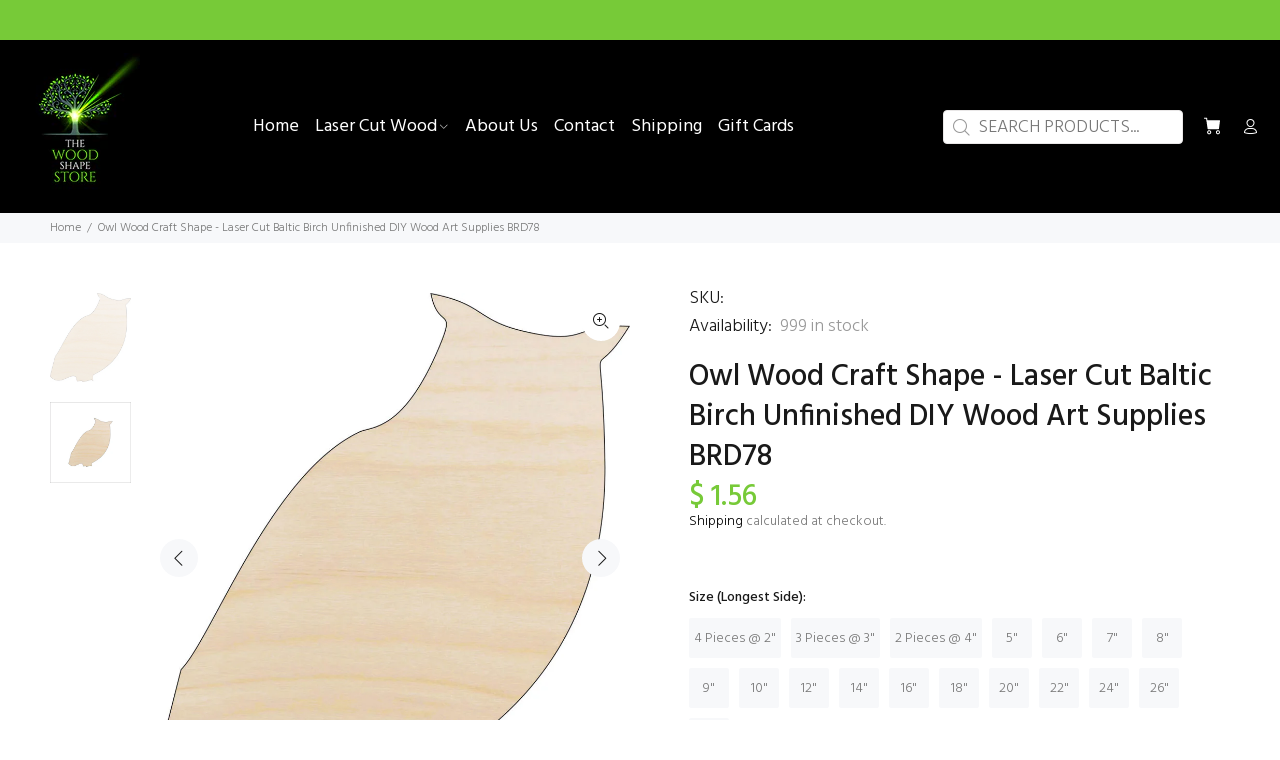

--- FILE ---
content_type: text/html; charset=utf-8
request_url: https://thewoodshapestore.com/products/owl-laser-cut-wood-shape-brd78
body_size: 32953
content:
<!doctype html>
<!--[if IE 9]> <html class="ie9 no-js" lang="en"> <![endif]-->
<!--[if (gt IE 9)|!(IE)]><!--> <html class="no-js" lang="en"> <!--<![endif]-->
<head>
  <!-- Basic page needs ================================================== -->
  <meta charset="utf-8">
  <!--[if IE]><meta http-equiv="X-UA-Compatible" content="IE=edge,chrome=1"><![endif]-->
  <meta name="viewport" content="width=device-width,initial-scale=1">
  <meta name="theme-color" content="#000000">
  <meta name="keywords" content="Shopify Template" />
  <meta name="author" content="p-themes">
  <link rel="canonical" href="https://thewoodshapestore.com/products/owl-laser-cut-wood-shape-brd78">
<script src="https://cdn-widgetsrepository.yotpo.com/v1/loader/ArK9pV5kToYXoMRWB9FXz2R7B0vbGTHfOX4vO67n?languageCode=en" async></script>
<!-- SearchKings: Google Tag Manager -->
<script>(function(w,d,s,l,i){w[l]=w[l]||[];w[l].push({'gtm.start':
new Date().getTime(),event:'gtm.js'});var f=d.getElementsByTagName(s)[0],
j=d.createElement(s),dl=l!='dataLayer'?'&l='+l:'';j.async=true;j.src=
'https://www.googletagmanager.com/gtm.js?id='+i+dl;f.parentNode.insertBefore(j,f);
})(window,document,'script','dataLayer','GTM-NHFW79N');</script><link rel="shortcut icon" href="//thewoodshapestore.com/cdn/shop/files/fav_ic_32x32.png?v=1670994471" type="image/png"><!-- Title and description ================================================== --><title>Laser Cut Wood Shape | Baltic Birch Owl Craft BRD78
&ndash; The Wood Shape Store
</title><meta name="description" content="Laser cut wood shape owl offers unfinished baltic birch blanks for DIY crafts and art projects buy now to start your custom wood supply"><!-- Social meta ================================================== --><!-- /snippets/social-meta-tags.liquid -->




<meta property="og:site_name" content="The Wood Shape Store">
<meta property="og:url" content="https://thewoodshapestore.com/products/owl-laser-cut-wood-shape-brd78">
<meta property="og:title" content="Owl Wood Craft Shape - Laser Cut Baltic Birch Unfinished DIY Wood Art Supplies BRD78">
<meta property="og:type" content="product">
<meta property="og:description" content="Laser cut wood shape owl offers unfinished baltic birch blanks for DIY crafts and art projects buy now to start your custom wood supply">

  <meta property="og:price:amount" content="1.15">
  <meta property="og:price:currency" content="USD">

<meta property="og:image" content="http://thewoodshapestore.com/cdn/shop/products/BRD78_3_1200x1200.jpg?v=1758494406"><meta property="og:image" content="http://thewoodshapestore.com/cdn/shop/files/BRD78_MINI_1200x1200.jpg?v=1758494406">
<meta property="og:image:secure_url" content="https://thewoodshapestore.com/cdn/shop/products/BRD78_3_1200x1200.jpg?v=1758494406"><meta property="og:image:secure_url" content="https://thewoodshapestore.com/cdn/shop/files/BRD78_MINI_1200x1200.jpg?v=1758494406">


<meta name="twitter:card" content="summary_large_image">
<meta name="twitter:title" content="Owl Wood Craft Shape - Laser Cut Baltic Birch Unfinished DIY Wood Art Supplies BRD78">
<meta name="twitter:description" content="Laser cut wood shape owl offers unfinished baltic birch blanks for DIY crafts and art projects buy now to start your custom wood supply">
<!-- Helpers ================================================== -->

  <!-- CSS ================================================== --><link href="https://fonts.googleapis.com/css?family=Hind:100,200,300,400,500,600,700,800,900" rel="stylesheet" defer>
<link href="//thewoodshapestore.com/cdn/shop/t/26/assets/theme.css?v=123070748078048060601762520965" rel="stylesheet" type="text/css" media="all" />

<script src="https://cdnjs.cloudflare.com/ajax/libs/jquery/2.2.4/jquery.min.js" integrity="sha512-DUC8yqWf7ez3JD1jszxCWSVB0DMP78eOyBpMa5aJki1bIRARykviOuImIczkxlj1KhVSyS16w2FSQetkD4UU2w==" crossorigin="anonymous" referrerpolicy="no-referrer"></script><!-- Header hook for plugins ================================================== -->
  <script>window.performance && window.performance.mark && window.performance.mark('shopify.content_for_header.start');</script><meta name="facebook-domain-verification" content="gd9tn6q6lost6l86vlc2vulwlg2fwy">
<meta name="facebook-domain-verification" content="5yd6g6qh0orvxlrn8lylq6z5v2c7xd">
<meta id="shopify-digital-wallet" name="shopify-digital-wallet" content="/10064778/digital_wallets/dialog">
<meta name="shopify-checkout-api-token" content="989b9b02f3c0e09e544b637d3fc72e5d">
<meta id="in-context-paypal-metadata" data-shop-id="10064778" data-venmo-supported="true" data-environment="production" data-locale="en_US" data-paypal-v4="true" data-currency="USD">
<link rel="alternate" hreflang="x-default" href="https://thewoodshapestore.com/products/owl-laser-cut-wood-shape-brd78">
<link rel="alternate" hreflang="en" href="https://thewoodshapestore.com/products/owl-laser-cut-wood-shape-brd78">
<link rel="alternate" hreflang="en-CA" href="https://thewoodshapestore.com/en-ca/products/owl-laser-cut-wood-shape-brd78">
<link rel="alternate" hreflang="en-GB" href="https://thewoodshapestore.com/en-gb/products/owl-laser-cut-wood-shape-brd78">
<link rel="alternate" type="application/json+oembed" href="https://thewoodshapestore.com/products/owl-laser-cut-wood-shape-brd78.oembed">
<script async="async" src="/checkouts/internal/preloads.js?locale=en-US"></script>
<link rel="preconnect" href="https://shop.app" crossorigin="anonymous">
<script async="async" src="https://shop.app/checkouts/internal/preloads.js?locale=en-US&shop_id=10064778" crossorigin="anonymous"></script>
<script id="apple-pay-shop-capabilities" type="application/json">{"shopId":10064778,"countryCode":"US","currencyCode":"USD","merchantCapabilities":["supports3DS"],"merchantId":"gid:\/\/shopify\/Shop\/10064778","merchantName":"The Wood Shape Store","requiredBillingContactFields":["postalAddress","email","phone"],"requiredShippingContactFields":["postalAddress","email","phone"],"shippingType":"shipping","supportedNetworks":["visa","masterCard","amex","discover","elo","jcb"],"total":{"type":"pending","label":"The Wood Shape Store","amount":"1.00"},"shopifyPaymentsEnabled":true,"supportsSubscriptions":true}</script>
<script id="shopify-features" type="application/json">{"accessToken":"989b9b02f3c0e09e544b637d3fc72e5d","betas":["rich-media-storefront-analytics"],"domain":"thewoodshapestore.com","predictiveSearch":true,"shopId":10064778,"locale":"en"}</script>
<script>var Shopify = Shopify || {};
Shopify.shop = "the-wood-shape-store.myshopify.com";
Shopify.locale = "en";
Shopify.currency = {"active":"USD","rate":"1.0"};
Shopify.country = "US";
Shopify.theme = {"name":"Copy of working app - s (20 - Dec EVM - Working )","id":132136370354,"schema_name":"Wokiee","schema_version":"2.2.2","theme_store_id":null,"role":"main"};
Shopify.theme.handle = "null";
Shopify.theme.style = {"id":null,"handle":null};
Shopify.cdnHost = "thewoodshapestore.com/cdn";
Shopify.routes = Shopify.routes || {};
Shopify.routes.root = "/";</script>
<script type="module">!function(o){(o.Shopify=o.Shopify||{}).modules=!0}(window);</script>
<script>!function(o){function n(){var o=[];function n(){o.push(Array.prototype.slice.apply(arguments))}return n.q=o,n}var t=o.Shopify=o.Shopify||{};t.loadFeatures=n(),t.autoloadFeatures=n()}(window);</script>
<script>
  window.ShopifyPay = window.ShopifyPay || {};
  window.ShopifyPay.apiHost = "shop.app\/pay";
  window.ShopifyPay.redirectState = null;
</script>
<script id="shop-js-analytics" type="application/json">{"pageType":"product"}</script>
<script defer="defer" async type="module" src="//thewoodshapestore.com/cdn/shopifycloud/shop-js/modules/v2/client.init-shop-cart-sync_BT-GjEfc.en.esm.js"></script>
<script defer="defer" async type="module" src="//thewoodshapestore.com/cdn/shopifycloud/shop-js/modules/v2/chunk.common_D58fp_Oc.esm.js"></script>
<script defer="defer" async type="module" src="//thewoodshapestore.com/cdn/shopifycloud/shop-js/modules/v2/chunk.modal_xMitdFEc.esm.js"></script>
<script type="module">
  await import("//thewoodshapestore.com/cdn/shopifycloud/shop-js/modules/v2/client.init-shop-cart-sync_BT-GjEfc.en.esm.js");
await import("//thewoodshapestore.com/cdn/shopifycloud/shop-js/modules/v2/chunk.common_D58fp_Oc.esm.js");
await import("//thewoodshapestore.com/cdn/shopifycloud/shop-js/modules/v2/chunk.modal_xMitdFEc.esm.js");

  window.Shopify.SignInWithShop?.initShopCartSync?.({"fedCMEnabled":true,"windoidEnabled":true});

</script>
<script>
  window.Shopify = window.Shopify || {};
  if (!window.Shopify.featureAssets) window.Shopify.featureAssets = {};
  window.Shopify.featureAssets['shop-js'] = {"shop-cart-sync":["modules/v2/client.shop-cart-sync_DZOKe7Ll.en.esm.js","modules/v2/chunk.common_D58fp_Oc.esm.js","modules/v2/chunk.modal_xMitdFEc.esm.js"],"init-fed-cm":["modules/v2/client.init-fed-cm_B6oLuCjv.en.esm.js","modules/v2/chunk.common_D58fp_Oc.esm.js","modules/v2/chunk.modal_xMitdFEc.esm.js"],"shop-cash-offers":["modules/v2/client.shop-cash-offers_D2sdYoxE.en.esm.js","modules/v2/chunk.common_D58fp_Oc.esm.js","modules/v2/chunk.modal_xMitdFEc.esm.js"],"shop-login-button":["modules/v2/client.shop-login-button_QeVjl5Y3.en.esm.js","modules/v2/chunk.common_D58fp_Oc.esm.js","modules/v2/chunk.modal_xMitdFEc.esm.js"],"pay-button":["modules/v2/client.pay-button_DXTOsIq6.en.esm.js","modules/v2/chunk.common_D58fp_Oc.esm.js","modules/v2/chunk.modal_xMitdFEc.esm.js"],"shop-button":["modules/v2/client.shop-button_DQZHx9pm.en.esm.js","modules/v2/chunk.common_D58fp_Oc.esm.js","modules/v2/chunk.modal_xMitdFEc.esm.js"],"avatar":["modules/v2/client.avatar_BTnouDA3.en.esm.js"],"init-windoid":["modules/v2/client.init-windoid_CR1B-cfM.en.esm.js","modules/v2/chunk.common_D58fp_Oc.esm.js","modules/v2/chunk.modal_xMitdFEc.esm.js"],"init-shop-for-new-customer-accounts":["modules/v2/client.init-shop-for-new-customer-accounts_C_vY_xzh.en.esm.js","modules/v2/client.shop-login-button_QeVjl5Y3.en.esm.js","modules/v2/chunk.common_D58fp_Oc.esm.js","modules/v2/chunk.modal_xMitdFEc.esm.js"],"init-shop-email-lookup-coordinator":["modules/v2/client.init-shop-email-lookup-coordinator_BI7n9ZSv.en.esm.js","modules/v2/chunk.common_D58fp_Oc.esm.js","modules/v2/chunk.modal_xMitdFEc.esm.js"],"init-shop-cart-sync":["modules/v2/client.init-shop-cart-sync_BT-GjEfc.en.esm.js","modules/v2/chunk.common_D58fp_Oc.esm.js","modules/v2/chunk.modal_xMitdFEc.esm.js"],"shop-toast-manager":["modules/v2/client.shop-toast-manager_DiYdP3xc.en.esm.js","modules/v2/chunk.common_D58fp_Oc.esm.js","modules/v2/chunk.modal_xMitdFEc.esm.js"],"init-customer-accounts":["modules/v2/client.init-customer-accounts_D9ZNqS-Q.en.esm.js","modules/v2/client.shop-login-button_QeVjl5Y3.en.esm.js","modules/v2/chunk.common_D58fp_Oc.esm.js","modules/v2/chunk.modal_xMitdFEc.esm.js"],"init-customer-accounts-sign-up":["modules/v2/client.init-customer-accounts-sign-up_iGw4briv.en.esm.js","modules/v2/client.shop-login-button_QeVjl5Y3.en.esm.js","modules/v2/chunk.common_D58fp_Oc.esm.js","modules/v2/chunk.modal_xMitdFEc.esm.js"],"shop-follow-button":["modules/v2/client.shop-follow-button_CqMgW2wH.en.esm.js","modules/v2/chunk.common_D58fp_Oc.esm.js","modules/v2/chunk.modal_xMitdFEc.esm.js"],"checkout-modal":["modules/v2/client.checkout-modal_xHeaAweL.en.esm.js","modules/v2/chunk.common_D58fp_Oc.esm.js","modules/v2/chunk.modal_xMitdFEc.esm.js"],"shop-login":["modules/v2/client.shop-login_D91U-Q7h.en.esm.js","modules/v2/chunk.common_D58fp_Oc.esm.js","modules/v2/chunk.modal_xMitdFEc.esm.js"],"lead-capture":["modules/v2/client.lead-capture_BJmE1dJe.en.esm.js","modules/v2/chunk.common_D58fp_Oc.esm.js","modules/v2/chunk.modal_xMitdFEc.esm.js"],"payment-terms":["modules/v2/client.payment-terms_Ci9AEqFq.en.esm.js","modules/v2/chunk.common_D58fp_Oc.esm.js","modules/v2/chunk.modal_xMitdFEc.esm.js"]};
</script>
<script>(function() {
  var isLoaded = false;
  function asyncLoad() {
    if (isLoaded) return;
    isLoaded = true;
    var urls = ["https:\/\/cdn.hextom.com\/js\/quickannouncementbar.js?shop=the-wood-shape-store.myshopify.com"];
    for (var i = 0; i < urls.length; i++) {
      var s = document.createElement('script');
      s.type = 'text/javascript';
      s.async = true;
      s.src = urls[i];
      var x = document.getElementsByTagName('script')[0];
      x.parentNode.insertBefore(s, x);
    }
  };
  if(window.attachEvent) {
    window.attachEvent('onload', asyncLoad);
  } else {
    window.addEventListener('load', asyncLoad, false);
  }
})();</script>
<script id="__st">var __st={"a":10064778,"offset":-18000,"reqid":"c5d7df3f-8188-481c-8378-8ee529da8834-1769527043","pageurl":"thewoodshapestore.com\/products\/owl-laser-cut-wood-shape-brd78","u":"a97185c9b5cd","p":"product","rtyp":"product","rid":5071672900};</script>
<script>window.ShopifyPaypalV4VisibilityTracking = true;</script>
<script id="captcha-bootstrap">!function(){'use strict';const t='contact',e='account',n='new_comment',o=[[t,t],['blogs',n],['comments',n],[t,'customer']],c=[[e,'customer_login'],[e,'guest_login'],[e,'recover_customer_password'],[e,'create_customer']],r=t=>t.map((([t,e])=>`form[action*='/${t}']:not([data-nocaptcha='true']) input[name='form_type'][value='${e}']`)).join(','),a=t=>()=>t?[...document.querySelectorAll(t)].map((t=>t.form)):[];function s(){const t=[...o],e=r(t);return a(e)}const i='password',u='form_key',d=['recaptcha-v3-token','g-recaptcha-response','h-captcha-response',i],f=()=>{try{return window.sessionStorage}catch{return}},m='__shopify_v',_=t=>t.elements[u];function p(t,e,n=!1){try{const o=window.sessionStorage,c=JSON.parse(o.getItem(e)),{data:r}=function(t){const{data:e,action:n}=t;return t[m]||n?{data:e,action:n}:{data:t,action:n}}(c);for(const[e,n]of Object.entries(r))t.elements[e]&&(t.elements[e].value=n);n&&o.removeItem(e)}catch(o){console.error('form repopulation failed',{error:o})}}const l='form_type',E='cptcha';function T(t){t.dataset[E]=!0}const w=window,h=w.document,L='Shopify',v='ce_forms',y='captcha';let A=!1;((t,e)=>{const n=(g='f06e6c50-85a8-45c8-87d0-21a2b65856fe',I='https://cdn.shopify.com/shopifycloud/storefront-forms-hcaptcha/ce_storefront_forms_captcha_hcaptcha.v1.5.2.iife.js',D={infoText:'Protected by hCaptcha',privacyText:'Privacy',termsText:'Terms'},(t,e,n)=>{const o=w[L][v],c=o.bindForm;if(c)return c(t,g,e,D).then(n);var r;o.q.push([[t,g,e,D],n]),r=I,A||(h.body.append(Object.assign(h.createElement('script'),{id:'captcha-provider',async:!0,src:r})),A=!0)});var g,I,D;w[L]=w[L]||{},w[L][v]=w[L][v]||{},w[L][v].q=[],w[L][y]=w[L][y]||{},w[L][y].protect=function(t,e){n(t,void 0,e),T(t)},Object.freeze(w[L][y]),function(t,e,n,w,h,L){const[v,y,A,g]=function(t,e,n){const i=e?o:[],u=t?c:[],d=[...i,...u],f=r(d),m=r(i),_=r(d.filter((([t,e])=>n.includes(e))));return[a(f),a(m),a(_),s()]}(w,h,L),I=t=>{const e=t.target;return e instanceof HTMLFormElement?e:e&&e.form},D=t=>v().includes(t);t.addEventListener('submit',(t=>{const e=I(t);if(!e)return;const n=D(e)&&!e.dataset.hcaptchaBound&&!e.dataset.recaptchaBound,o=_(e),c=g().includes(e)&&(!o||!o.value);(n||c)&&t.preventDefault(),c&&!n&&(function(t){try{if(!f())return;!function(t){const e=f();if(!e)return;const n=_(t);if(!n)return;const o=n.value;o&&e.removeItem(o)}(t);const e=Array.from(Array(32),(()=>Math.random().toString(36)[2])).join('');!function(t,e){_(t)||t.append(Object.assign(document.createElement('input'),{type:'hidden',name:u})),t.elements[u].value=e}(t,e),function(t,e){const n=f();if(!n)return;const o=[...t.querySelectorAll(`input[type='${i}']`)].map((({name:t})=>t)),c=[...d,...o],r={};for(const[a,s]of new FormData(t).entries())c.includes(a)||(r[a]=s);n.setItem(e,JSON.stringify({[m]:1,action:t.action,data:r}))}(t,e)}catch(e){console.error('failed to persist form',e)}}(e),e.submit())}));const S=(t,e)=>{t&&!t.dataset[E]&&(n(t,e.some((e=>e===t))),T(t))};for(const o of['focusin','change'])t.addEventListener(o,(t=>{const e=I(t);D(e)&&S(e,y())}));const B=e.get('form_key'),M=e.get(l),P=B&&M;t.addEventListener('DOMContentLoaded',(()=>{const t=y();if(P)for(const e of t)e.elements[l].value===M&&p(e,B);[...new Set([...A(),...v().filter((t=>'true'===t.dataset.shopifyCaptcha))])].forEach((e=>S(e,t)))}))}(h,new URLSearchParams(w.location.search),n,t,e,['guest_login'])})(!0,!0)}();</script>
<script integrity="sha256-4kQ18oKyAcykRKYeNunJcIwy7WH5gtpwJnB7kiuLZ1E=" data-source-attribution="shopify.loadfeatures" defer="defer" src="//thewoodshapestore.com/cdn/shopifycloud/storefront/assets/storefront/load_feature-a0a9edcb.js" crossorigin="anonymous"></script>
<script crossorigin="anonymous" defer="defer" src="//thewoodshapestore.com/cdn/shopifycloud/storefront/assets/shopify_pay/storefront-65b4c6d7.js?v=20250812"></script>
<script data-source-attribution="shopify.dynamic_checkout.dynamic.init">var Shopify=Shopify||{};Shopify.PaymentButton=Shopify.PaymentButton||{isStorefrontPortableWallets:!0,init:function(){window.Shopify.PaymentButton.init=function(){};var t=document.createElement("script");t.src="https://thewoodshapestore.com/cdn/shopifycloud/portable-wallets/latest/portable-wallets.en.js",t.type="module",document.head.appendChild(t)}};
</script>
<script data-source-attribution="shopify.dynamic_checkout.buyer_consent">
  function portableWalletsHideBuyerConsent(e){var t=document.getElementById("shopify-buyer-consent"),n=document.getElementById("shopify-subscription-policy-button");t&&n&&(t.classList.add("hidden"),t.setAttribute("aria-hidden","true"),n.removeEventListener("click",e))}function portableWalletsShowBuyerConsent(e){var t=document.getElementById("shopify-buyer-consent"),n=document.getElementById("shopify-subscription-policy-button");t&&n&&(t.classList.remove("hidden"),t.removeAttribute("aria-hidden"),n.addEventListener("click",e))}window.Shopify?.PaymentButton&&(window.Shopify.PaymentButton.hideBuyerConsent=portableWalletsHideBuyerConsent,window.Shopify.PaymentButton.showBuyerConsent=portableWalletsShowBuyerConsent);
</script>
<script>
  function portableWalletsCleanup(e){e&&e.src&&console.error("Failed to load portable wallets script "+e.src);var t=document.querySelectorAll("shopify-accelerated-checkout .shopify-payment-button__skeleton, shopify-accelerated-checkout-cart .wallet-cart-button__skeleton"),e=document.getElementById("shopify-buyer-consent");for(let e=0;e<t.length;e++)t[e].remove();e&&e.remove()}function portableWalletsNotLoadedAsModule(e){e instanceof ErrorEvent&&"string"==typeof e.message&&e.message.includes("import.meta")&&"string"==typeof e.filename&&e.filename.includes("portable-wallets")&&(window.removeEventListener("error",portableWalletsNotLoadedAsModule),window.Shopify.PaymentButton.failedToLoad=e,"loading"===document.readyState?document.addEventListener("DOMContentLoaded",window.Shopify.PaymentButton.init):window.Shopify.PaymentButton.init())}window.addEventListener("error",portableWalletsNotLoadedAsModule);
</script>

<script type="module" src="https://thewoodshapestore.com/cdn/shopifycloud/portable-wallets/latest/portable-wallets.en.js" onError="portableWalletsCleanup(this)" crossorigin="anonymous"></script>
<script nomodule>
  document.addEventListener("DOMContentLoaded", portableWalletsCleanup);
</script>

<link id="shopify-accelerated-checkout-styles" rel="stylesheet" media="screen" href="https://thewoodshapestore.com/cdn/shopifycloud/portable-wallets/latest/accelerated-checkout-backwards-compat.css" crossorigin="anonymous">
<style id="shopify-accelerated-checkout-cart">
        #shopify-buyer-consent {
  margin-top: 1em;
  display: inline-block;
  width: 100%;
}

#shopify-buyer-consent.hidden {
  display: none;
}

#shopify-subscription-policy-button {
  background: none;
  border: none;
  padding: 0;
  text-decoration: underline;
  font-size: inherit;
  cursor: pointer;
}

#shopify-subscription-policy-button::before {
  box-shadow: none;
}

      </style>
<script id="sections-script" data-sections="promo-fixed" defer="defer" src="//thewoodshapestore.com/cdn/shop/t/26/compiled_assets/scripts.js?v=7180"></script>
<script>window.performance && window.performance.mark && window.performance.mark('shopify.content_for_header.end');</script>
  <!-- /Header hook for plugins ================================================== -->























  <div class="evm-wiser-popup-mainsection"></div>	 











 
  <link href="https://monorail-edge.shopifysvc.com" rel="dns-prefetch">
<script>(function(){if ("sendBeacon" in navigator && "performance" in window) {try {var session_token_from_headers = performance.getEntriesByType('navigation')[0].serverTiming.find(x => x.name == '_s').description;} catch {var session_token_from_headers = undefined;}var session_cookie_matches = document.cookie.match(/_shopify_s=([^;]*)/);var session_token_from_cookie = session_cookie_matches && session_cookie_matches.length === 2 ? session_cookie_matches[1] : "";var session_token = session_token_from_headers || session_token_from_cookie || "";function handle_abandonment_event(e) {var entries = performance.getEntries().filter(function(entry) {return /monorail-edge.shopifysvc.com/.test(entry.name);});if (!window.abandonment_tracked && entries.length === 0) {window.abandonment_tracked = true;var currentMs = Date.now();var navigation_start = performance.timing.navigationStart;var payload = {shop_id: 10064778,url: window.location.href,navigation_start,duration: currentMs - navigation_start,session_token,page_type: "product"};window.navigator.sendBeacon("https://monorail-edge.shopifysvc.com/v1/produce", JSON.stringify({schema_id: "online_store_buyer_site_abandonment/1.1",payload: payload,metadata: {event_created_at_ms: currentMs,event_sent_at_ms: currentMs}}));}}window.addEventListener('pagehide', handle_abandonment_event);}}());</script>
<script id="web-pixels-manager-setup">(function e(e,d,r,n,o){if(void 0===o&&(o={}),!Boolean(null===(a=null===(i=window.Shopify)||void 0===i?void 0:i.analytics)||void 0===a?void 0:a.replayQueue)){var i,a;window.Shopify=window.Shopify||{};var t=window.Shopify;t.analytics=t.analytics||{};var s=t.analytics;s.replayQueue=[],s.publish=function(e,d,r){return s.replayQueue.push([e,d,r]),!0};try{self.performance.mark("wpm:start")}catch(e){}var l=function(){var e={modern:/Edge?\/(1{2}[4-9]|1[2-9]\d|[2-9]\d{2}|\d{4,})\.\d+(\.\d+|)|Firefox\/(1{2}[4-9]|1[2-9]\d|[2-9]\d{2}|\d{4,})\.\d+(\.\d+|)|Chrom(ium|e)\/(9{2}|\d{3,})\.\d+(\.\d+|)|(Maci|X1{2}).+ Version\/(15\.\d+|(1[6-9]|[2-9]\d|\d{3,})\.\d+)([,.]\d+|)( \(\w+\)|)( Mobile\/\w+|) Safari\/|Chrome.+OPR\/(9{2}|\d{3,})\.\d+\.\d+|(CPU[ +]OS|iPhone[ +]OS|CPU[ +]iPhone|CPU IPhone OS|CPU iPad OS)[ +]+(15[._]\d+|(1[6-9]|[2-9]\d|\d{3,})[._]\d+)([._]\d+|)|Android:?[ /-](13[3-9]|1[4-9]\d|[2-9]\d{2}|\d{4,})(\.\d+|)(\.\d+|)|Android.+Firefox\/(13[5-9]|1[4-9]\d|[2-9]\d{2}|\d{4,})\.\d+(\.\d+|)|Android.+Chrom(ium|e)\/(13[3-9]|1[4-9]\d|[2-9]\d{2}|\d{4,})\.\d+(\.\d+|)|SamsungBrowser\/([2-9]\d|\d{3,})\.\d+/,legacy:/Edge?\/(1[6-9]|[2-9]\d|\d{3,})\.\d+(\.\d+|)|Firefox\/(5[4-9]|[6-9]\d|\d{3,})\.\d+(\.\d+|)|Chrom(ium|e)\/(5[1-9]|[6-9]\d|\d{3,})\.\d+(\.\d+|)([\d.]+$|.*Safari\/(?![\d.]+ Edge\/[\d.]+$))|(Maci|X1{2}).+ Version\/(10\.\d+|(1[1-9]|[2-9]\d|\d{3,})\.\d+)([,.]\d+|)( \(\w+\)|)( Mobile\/\w+|) Safari\/|Chrome.+OPR\/(3[89]|[4-9]\d|\d{3,})\.\d+\.\d+|(CPU[ +]OS|iPhone[ +]OS|CPU[ +]iPhone|CPU IPhone OS|CPU iPad OS)[ +]+(10[._]\d+|(1[1-9]|[2-9]\d|\d{3,})[._]\d+)([._]\d+|)|Android:?[ /-](13[3-9]|1[4-9]\d|[2-9]\d{2}|\d{4,})(\.\d+|)(\.\d+|)|Mobile Safari.+OPR\/([89]\d|\d{3,})\.\d+\.\d+|Android.+Firefox\/(13[5-9]|1[4-9]\d|[2-9]\d{2}|\d{4,})\.\d+(\.\d+|)|Android.+Chrom(ium|e)\/(13[3-9]|1[4-9]\d|[2-9]\d{2}|\d{4,})\.\d+(\.\d+|)|Android.+(UC? ?Browser|UCWEB|U3)[ /]?(15\.([5-9]|\d{2,})|(1[6-9]|[2-9]\d|\d{3,})\.\d+)\.\d+|SamsungBrowser\/(5\.\d+|([6-9]|\d{2,})\.\d+)|Android.+MQ{2}Browser\/(14(\.(9|\d{2,})|)|(1[5-9]|[2-9]\d|\d{3,})(\.\d+|))(\.\d+|)|K[Aa][Ii]OS\/(3\.\d+|([4-9]|\d{2,})\.\d+)(\.\d+|)/},d=e.modern,r=e.legacy,n=navigator.userAgent;return n.match(d)?"modern":n.match(r)?"legacy":"unknown"}(),u="modern"===l?"modern":"legacy",c=(null!=n?n:{modern:"",legacy:""})[u],f=function(e){return[e.baseUrl,"/wpm","/b",e.hashVersion,"modern"===e.buildTarget?"m":"l",".js"].join("")}({baseUrl:d,hashVersion:r,buildTarget:u}),m=function(e){var d=e.version,r=e.bundleTarget,n=e.surface,o=e.pageUrl,i=e.monorailEndpoint;return{emit:function(e){var a=e.status,t=e.errorMsg,s=(new Date).getTime(),l=JSON.stringify({metadata:{event_sent_at_ms:s},events:[{schema_id:"web_pixels_manager_load/3.1",payload:{version:d,bundle_target:r,page_url:o,status:a,surface:n,error_msg:t},metadata:{event_created_at_ms:s}}]});if(!i)return console&&console.warn&&console.warn("[Web Pixels Manager] No Monorail endpoint provided, skipping logging."),!1;try{return self.navigator.sendBeacon.bind(self.navigator)(i,l)}catch(e){}var u=new XMLHttpRequest;try{return u.open("POST",i,!0),u.setRequestHeader("Content-Type","text/plain"),u.send(l),!0}catch(e){return console&&console.warn&&console.warn("[Web Pixels Manager] Got an unhandled error while logging to Monorail."),!1}}}}({version:r,bundleTarget:l,surface:e.surface,pageUrl:self.location.href,monorailEndpoint:e.monorailEndpoint});try{o.browserTarget=l,function(e){var d=e.src,r=e.async,n=void 0===r||r,o=e.onload,i=e.onerror,a=e.sri,t=e.scriptDataAttributes,s=void 0===t?{}:t,l=document.createElement("script"),u=document.querySelector("head"),c=document.querySelector("body");if(l.async=n,l.src=d,a&&(l.integrity=a,l.crossOrigin="anonymous"),s)for(var f in s)if(Object.prototype.hasOwnProperty.call(s,f))try{l.dataset[f]=s[f]}catch(e){}if(o&&l.addEventListener("load",o),i&&l.addEventListener("error",i),u)u.appendChild(l);else{if(!c)throw new Error("Did not find a head or body element to append the script");c.appendChild(l)}}({src:f,async:!0,onload:function(){if(!function(){var e,d;return Boolean(null===(d=null===(e=window.Shopify)||void 0===e?void 0:e.analytics)||void 0===d?void 0:d.initialized)}()){var d=window.webPixelsManager.init(e)||void 0;if(d){var r=window.Shopify.analytics;r.replayQueue.forEach((function(e){var r=e[0],n=e[1],o=e[2];d.publishCustomEvent(r,n,o)})),r.replayQueue=[],r.publish=d.publishCustomEvent,r.visitor=d.visitor,r.initialized=!0}}},onerror:function(){return m.emit({status:"failed",errorMsg:"".concat(f," has failed to load")})},sri:function(e){var d=/^sha384-[A-Za-z0-9+/=]+$/;return"string"==typeof e&&d.test(e)}(c)?c:"",scriptDataAttributes:o}),m.emit({status:"loading"})}catch(e){m.emit({status:"failed",errorMsg:(null==e?void 0:e.message)||"Unknown error"})}}})({shopId: 10064778,storefrontBaseUrl: "https://thewoodshapestore.com",extensionsBaseUrl: "https://extensions.shopifycdn.com/cdn/shopifycloud/web-pixels-manager",monorailEndpoint: "https://monorail-edge.shopifysvc.com/unstable/produce_batch",surface: "storefront-renderer",enabledBetaFlags: ["2dca8a86"],webPixelsConfigList: [{"id":"1510736050","configuration":"{\"accountID\":\"XPwLMZ\",\"webPixelConfig\":\"eyJlbmFibGVBZGRlZFRvQ2FydEV2ZW50cyI6IHRydWV9\"}","eventPayloadVersion":"v1","runtimeContext":"STRICT","scriptVersion":"524f6c1ee37bacdca7657a665bdca589","type":"APP","apiClientId":123074,"privacyPurposes":["ANALYTICS","MARKETING"],"dataSharingAdjustments":{"protectedCustomerApprovalScopes":["read_customer_address","read_customer_email","read_customer_name","read_customer_personal_data","read_customer_phone"]}},{"id":"607256754","configuration":"{\"config\":\"{\\\"pixel_id\\\":\\\"GT-WRDFPRTJ\\\",\\\"target_country\\\":\\\"US\\\",\\\"gtag_events\\\":[{\\\"type\\\":\\\"purchase\\\",\\\"action_label\\\":\\\"MC-R8SPCN41P2\\\"},{\\\"type\\\":\\\"page_view\\\",\\\"action_label\\\":\\\"MC-R8SPCN41P2\\\"},{\\\"type\\\":\\\"view_item\\\",\\\"action_label\\\":\\\"MC-R8SPCN41P2\\\"}],\\\"enable_monitoring_mode\\\":false}\"}","eventPayloadVersion":"v1","runtimeContext":"OPEN","scriptVersion":"b2a88bafab3e21179ed38636efcd8a93","type":"APP","apiClientId":1780363,"privacyPurposes":[],"dataSharingAdjustments":{"protectedCustomerApprovalScopes":["read_customer_address","read_customer_email","read_customer_name","read_customer_personal_data","read_customer_phone"]}},{"id":"456655026","configuration":"{\"pixelCode\":\"CNOGCNBC77U8S76IE2A0\"}","eventPayloadVersion":"v1","runtimeContext":"STRICT","scriptVersion":"22e92c2ad45662f435e4801458fb78cc","type":"APP","apiClientId":4383523,"privacyPurposes":["ANALYTICS","MARKETING","SALE_OF_DATA"],"dataSharingAdjustments":{"protectedCustomerApprovalScopes":["read_customer_address","read_customer_email","read_customer_name","read_customer_personal_data","read_customer_phone"]}},{"id":"233701554","configuration":"{\"pixel_id\":\"269839750130272\",\"pixel_type\":\"facebook_pixel\",\"metaapp_system_user_token\":\"-\"}","eventPayloadVersion":"v1","runtimeContext":"OPEN","scriptVersion":"ca16bc87fe92b6042fbaa3acc2fbdaa6","type":"APP","apiClientId":2329312,"privacyPurposes":["ANALYTICS","MARKETING","SALE_OF_DATA"],"dataSharingAdjustments":{"protectedCustomerApprovalScopes":["read_customer_address","read_customer_email","read_customer_name","read_customer_personal_data","read_customer_phone"]}},{"id":"60948658","configuration":"{\"tagID\":\"2613223852042\"}","eventPayloadVersion":"v1","runtimeContext":"STRICT","scriptVersion":"18031546ee651571ed29edbe71a3550b","type":"APP","apiClientId":3009811,"privacyPurposes":["ANALYTICS","MARKETING","SALE_OF_DATA"],"dataSharingAdjustments":{"protectedCustomerApprovalScopes":["read_customer_address","read_customer_email","read_customer_name","read_customer_personal_data","read_customer_phone"]}},{"id":"48070834","eventPayloadVersion":"1","runtimeContext":"LAX","scriptVersion":"1","type":"CUSTOM","privacyPurposes":["ANALYTICS","MARKETING","SALE_OF_DATA"],"name":"Adscale"},{"id":"shopify-app-pixel","configuration":"{}","eventPayloadVersion":"v1","runtimeContext":"STRICT","scriptVersion":"0450","apiClientId":"shopify-pixel","type":"APP","privacyPurposes":["ANALYTICS","MARKETING"]},{"id":"shopify-custom-pixel","eventPayloadVersion":"v1","runtimeContext":"LAX","scriptVersion":"0450","apiClientId":"shopify-pixel","type":"CUSTOM","privacyPurposes":["ANALYTICS","MARKETING"]}],isMerchantRequest: false,initData: {"shop":{"name":"The Wood Shape Store","paymentSettings":{"currencyCode":"USD"},"myshopifyDomain":"the-wood-shape-store.myshopify.com","countryCode":"US","storefrontUrl":"https:\/\/thewoodshapestore.com"},"customer":null,"cart":null,"checkout":null,"productVariants":[{"price":{"amount":1.56,"currencyCode":"USD"},"product":{"title":"Owl Wood Craft Shape - Laser Cut Baltic Birch Unfinished DIY Wood Art Supplies BRD78","vendor":"The Wood Shape Store","id":"5071672900","untranslatedTitle":"Owl Wood Craft Shape - Laser Cut Baltic Birch Unfinished DIY Wood Art Supplies BRD78","url":"\/products\/owl-laser-cut-wood-shape-brd78","type":"Craft Wood \u0026 Shapes"},"id":"43986070339762","image":{"src":"\/\/thewoodshapestore.com\/cdn\/shop\/products\/BRD78_3.jpg?v=1758494406"},"sku":null,"title":"4 Pieces @ 2\" \/ 1\/8\" thick","untranslatedTitle":"4 Pieces @ 2\" \/ 1\/8\" thick"},{"price":{"amount":2.4,"currencyCode":"USD"},"product":{"title":"Owl Wood Craft Shape - Laser Cut Baltic Birch Unfinished DIY Wood Art Supplies BRD78","vendor":"The Wood Shape Store","id":"5071672900","untranslatedTitle":"Owl Wood Craft Shape - Laser Cut Baltic Birch Unfinished DIY Wood Art Supplies BRD78","url":"\/products\/owl-laser-cut-wood-shape-brd78","type":"Craft Wood \u0026 Shapes"},"id":"43986070372530","image":{"src":"\/\/thewoodshapestore.com\/cdn\/shop\/products\/BRD78_3.jpg?v=1758494406"},"sku":null,"title":"4 Pieces @ 2\" \/ 1\/4\" thick","untranslatedTitle":"4 Pieces @ 2\" \/ 1\/4\" thick"},{"price":{"amount":1.32,"currencyCode":"USD"},"product":{"title":"Owl Wood Craft Shape - Laser Cut Baltic Birch Unfinished DIY Wood Art Supplies BRD78","vendor":"The Wood Shape Store","id":"5071672900","untranslatedTitle":"Owl Wood Craft Shape - Laser Cut Baltic Birch Unfinished DIY Wood Art Supplies BRD78","url":"\/products\/owl-laser-cut-wood-shape-brd78","type":"Craft Wood \u0026 Shapes"},"id":"43986070405298","image":{"src":"\/\/thewoodshapestore.com\/cdn\/shop\/products\/BRD78_3.jpg?v=1758494406"},"sku":null,"title":"3 Pieces @ 3\" \/ 1\/8\" thick","untranslatedTitle":"3 Pieces @ 3\" \/ 1\/8\" thick"},{"price":{"amount":2.4,"currencyCode":"USD"},"product":{"title":"Owl Wood Craft Shape - Laser Cut Baltic Birch Unfinished DIY Wood Art Supplies BRD78","vendor":"The Wood Shape Store","id":"5071672900","untranslatedTitle":"Owl Wood Craft Shape - Laser Cut Baltic Birch Unfinished DIY Wood Art Supplies BRD78","url":"\/products\/owl-laser-cut-wood-shape-brd78","type":"Craft Wood \u0026 Shapes"},"id":"43986070438066","image":{"src":"\/\/thewoodshapestore.com\/cdn\/shop\/products\/BRD78_3.jpg?v=1758494406"},"sku":null,"title":"3 Pieces @ 3\" \/ 1\/4\" thick","untranslatedTitle":"3 Pieces @ 3\" \/ 1\/4\" thick"},{"price":{"amount":1.5,"currencyCode":"USD"},"product":{"title":"Owl Wood Craft Shape - Laser Cut Baltic Birch Unfinished DIY Wood Art Supplies BRD78","vendor":"The Wood Shape Store","id":"5071672900","untranslatedTitle":"Owl Wood Craft Shape - Laser Cut Baltic Birch Unfinished DIY Wood Art Supplies BRD78","url":"\/products\/owl-laser-cut-wood-shape-brd78","type":"Craft Wood \u0026 Shapes"},"id":"43986070470834","image":{"src":"\/\/thewoodshapestore.com\/cdn\/shop\/products\/BRD78_3.jpg?v=1758494406"},"sku":null,"title":"2 Pieces @ 4\" \/ 1\/8\" thick","untranslatedTitle":"2 Pieces @ 4\" \/ 1\/8\" thick"},{"price":{"amount":2.5,"currencyCode":"USD"},"product":{"title":"Owl Wood Craft Shape - Laser Cut Baltic Birch Unfinished DIY Wood Art Supplies BRD78","vendor":"The Wood Shape Store","id":"5071672900","untranslatedTitle":"Owl Wood Craft Shape - Laser Cut Baltic Birch Unfinished DIY Wood Art Supplies BRD78","url":"\/products\/owl-laser-cut-wood-shape-brd78","type":"Craft Wood \u0026 Shapes"},"id":"43986070503602","image":{"src":"\/\/thewoodshapestore.com\/cdn\/shop\/products\/BRD78_3.jpg?v=1758494406"},"sku":null,"title":"2 Pieces @ 4\" \/ 1\/4\" thick","untranslatedTitle":"2 Pieces @ 4\" \/ 1\/4\" thick"},{"price":{"amount":1.15,"currencyCode":"USD"},"product":{"title":"Owl Wood Craft Shape - Laser Cut Baltic Birch Unfinished DIY Wood Art Supplies BRD78","vendor":"The Wood Shape Store","id":"5071672900","untranslatedTitle":"Owl Wood Craft Shape - Laser Cut Baltic Birch Unfinished DIY Wood Art Supplies BRD78","url":"\/products\/owl-laser-cut-wood-shape-brd78","type":"Craft Wood \u0026 Shapes"},"id":"43986070536370","image":{"src":"\/\/thewoodshapestore.com\/cdn\/shop\/products\/BRD78_3.jpg?v=1758494406"},"sku":null,"title":"5\" \/ 1\/8\" thick","untranslatedTitle":"5\" \/ 1\/8\" thick"},{"price":{"amount":1.8,"currencyCode":"USD"},"product":{"title":"Owl Wood Craft Shape - Laser Cut Baltic Birch Unfinished DIY Wood Art Supplies BRD78","vendor":"The Wood Shape Store","id":"5071672900","untranslatedTitle":"Owl Wood Craft Shape - Laser Cut Baltic Birch Unfinished DIY Wood Art Supplies BRD78","url":"\/products\/owl-laser-cut-wood-shape-brd78","type":"Craft Wood \u0026 Shapes"},"id":"43986070569138","image":{"src":"\/\/thewoodshapestore.com\/cdn\/shop\/products\/BRD78_3.jpg?v=1758494406"},"sku":null,"title":"5\" \/ 1\/4\" thick","untranslatedTitle":"5\" \/ 1\/4\" thick"},{"price":{"amount":1.45,"currencyCode":"USD"},"product":{"title":"Owl Wood Craft Shape - Laser Cut Baltic Birch Unfinished DIY Wood Art Supplies BRD78","vendor":"The Wood Shape Store","id":"5071672900","untranslatedTitle":"Owl Wood Craft Shape - Laser Cut Baltic Birch Unfinished DIY Wood Art Supplies BRD78","url":"\/products\/owl-laser-cut-wood-shape-brd78","type":"Craft Wood \u0026 Shapes"},"id":"43986070601906","image":{"src":"\/\/thewoodshapestore.com\/cdn\/shop\/products\/BRD78_3.jpg?v=1758494406"},"sku":null,"title":"6\" \/ 1\/8\" thick","untranslatedTitle":"6\" \/ 1\/8\" thick"},{"price":{"amount":2.8,"currencyCode":"USD"},"product":{"title":"Owl Wood Craft Shape - Laser Cut Baltic Birch Unfinished DIY Wood Art Supplies BRD78","vendor":"The Wood Shape Store","id":"5071672900","untranslatedTitle":"Owl Wood Craft Shape - Laser Cut Baltic Birch Unfinished DIY Wood Art Supplies BRD78","url":"\/products\/owl-laser-cut-wood-shape-brd78","type":"Craft Wood \u0026 Shapes"},"id":"43986070634674","image":{"src":"\/\/thewoodshapestore.com\/cdn\/shop\/products\/BRD78_3.jpg?v=1758494406"},"sku":null,"title":"6\" \/ 1\/4\" thick","untranslatedTitle":"6\" \/ 1\/4\" thick"},{"price":{"amount":2.43,"currencyCode":"USD"},"product":{"title":"Owl Wood Craft Shape - Laser Cut Baltic Birch Unfinished DIY Wood Art Supplies BRD78","vendor":"The Wood Shape Store","id":"5071672900","untranslatedTitle":"Owl Wood Craft Shape - Laser Cut Baltic Birch Unfinished DIY Wood Art Supplies BRD78","url":"\/products\/owl-laser-cut-wood-shape-brd78","type":"Craft Wood \u0026 Shapes"},"id":"43986070667442","image":{"src":"\/\/thewoodshapestore.com\/cdn\/shop\/products\/BRD78_3.jpg?v=1758494406"},"sku":null,"title":"7\" \/ 1\/8\" thick","untranslatedTitle":"7\" \/ 1\/8\" thick"},{"price":{"amount":3.7,"currencyCode":"USD"},"product":{"title":"Owl Wood Craft Shape - Laser Cut Baltic Birch Unfinished DIY Wood Art Supplies BRD78","vendor":"The Wood Shape Store","id":"5071672900","untranslatedTitle":"Owl Wood Craft Shape - Laser Cut Baltic Birch Unfinished DIY Wood Art Supplies BRD78","url":"\/products\/owl-laser-cut-wood-shape-brd78","type":"Craft Wood \u0026 Shapes"},"id":"43986070700210","image":{"src":"\/\/thewoodshapestore.com\/cdn\/shop\/products\/BRD78_3.jpg?v=1758494406"},"sku":null,"title":"7\" \/ 1\/4\" thick","untranslatedTitle":"7\" \/ 1\/4\" thick"},{"price":{"amount":3.13,"currencyCode":"USD"},"product":{"title":"Owl Wood Craft Shape - Laser Cut Baltic Birch Unfinished DIY Wood Art Supplies BRD78","vendor":"The Wood Shape Store","id":"5071672900","untranslatedTitle":"Owl Wood Craft Shape - Laser Cut Baltic Birch Unfinished DIY Wood Art Supplies BRD78","url":"\/products\/owl-laser-cut-wood-shape-brd78","type":"Craft Wood \u0026 Shapes"},"id":"43986070732978","image":{"src":"\/\/thewoodshapestore.com\/cdn\/shop\/products\/BRD78_3.jpg?v=1758494406"},"sku":null,"title":"8\" \/ 1\/8\" thick","untranslatedTitle":"8\" \/ 1\/8\" thick"},{"price":{"amount":4.76,"currencyCode":"USD"},"product":{"title":"Owl Wood Craft Shape - Laser Cut Baltic Birch Unfinished DIY Wood Art Supplies BRD78","vendor":"The Wood Shape Store","id":"5071672900","untranslatedTitle":"Owl Wood Craft Shape - Laser Cut Baltic Birch Unfinished DIY Wood Art Supplies BRD78","url":"\/products\/owl-laser-cut-wood-shape-brd78","type":"Craft Wood \u0026 Shapes"},"id":"43986070765746","image":{"src":"\/\/thewoodshapestore.com\/cdn\/shop\/products\/BRD78_3.jpg?v=1758494406"},"sku":null,"title":"8\" \/ 1\/4\" thick","untranslatedTitle":"8\" \/ 1\/4\" thick"},{"price":{"amount":4.05,"currencyCode":"USD"},"product":{"title":"Owl Wood Craft Shape - Laser Cut Baltic Birch Unfinished DIY Wood Art Supplies BRD78","vendor":"The Wood Shape Store","id":"5071672900","untranslatedTitle":"Owl Wood Craft Shape - Laser Cut Baltic Birch Unfinished DIY Wood Art Supplies BRD78","url":"\/products\/owl-laser-cut-wood-shape-brd78","type":"Craft Wood \u0026 Shapes"},"id":"43986070798514","image":{"src":"\/\/thewoodshapestore.com\/cdn\/shop\/products\/BRD78_3.jpg?v=1758494406"},"sku":null,"title":"9\" \/ 1\/8\" thick","untranslatedTitle":"9\" \/ 1\/8\" thick"},{"price":{"amount":6.0,"currencyCode":"USD"},"product":{"title":"Owl Wood Craft Shape - Laser Cut Baltic Birch Unfinished DIY Wood Art Supplies BRD78","vendor":"The Wood Shape Store","id":"5071672900","untranslatedTitle":"Owl Wood Craft Shape - Laser Cut Baltic Birch Unfinished DIY Wood Art Supplies BRD78","url":"\/products\/owl-laser-cut-wood-shape-brd78","type":"Craft Wood \u0026 Shapes"},"id":"43986070831282","image":{"src":"\/\/thewoodshapestore.com\/cdn\/shop\/products\/BRD78_3.jpg?v=1758494406"},"sku":null,"title":"9\" \/ 1\/4\" thick","untranslatedTitle":"9\" \/ 1\/4\" thick"},{"price":{"amount":4.96,"currencyCode":"USD"},"product":{"title":"Owl Wood Craft Shape - Laser Cut Baltic Birch Unfinished DIY Wood Art Supplies BRD78","vendor":"The Wood Shape Store","id":"5071672900","untranslatedTitle":"Owl Wood Craft Shape - Laser Cut Baltic Birch Unfinished DIY Wood Art Supplies BRD78","url":"\/products\/owl-laser-cut-wood-shape-brd78","type":"Craft Wood \u0026 Shapes"},"id":"43986070864050","image":{"src":"\/\/thewoodshapestore.com\/cdn\/shop\/products\/BRD78_3.jpg?v=1758494406"},"sku":null,"title":"10\" \/ 1\/8\" thick","untranslatedTitle":"10\" \/ 1\/8\" thick"},{"price":{"amount":7.2,"currencyCode":"USD"},"product":{"title":"Owl Wood Craft Shape - Laser Cut Baltic Birch Unfinished DIY Wood Art Supplies BRD78","vendor":"The Wood Shape Store","id":"5071672900","untranslatedTitle":"Owl Wood Craft Shape - Laser Cut Baltic Birch Unfinished DIY Wood Art Supplies BRD78","url":"\/products\/owl-laser-cut-wood-shape-brd78","type":"Craft Wood \u0026 Shapes"},"id":"43986070896818","image":{"src":"\/\/thewoodshapestore.com\/cdn\/shop\/products\/BRD78_3.jpg?v=1758494406"},"sku":null,"title":"10\" \/ 1\/4\" thick","untranslatedTitle":"10\" \/ 1\/4\" thick"},{"price":{"amount":9.08,"currencyCode":"USD"},"product":{"title":"Owl Wood Craft Shape - Laser Cut Baltic Birch Unfinished DIY Wood Art Supplies BRD78","vendor":"The Wood Shape Store","id":"5071672900","untranslatedTitle":"Owl Wood Craft Shape - Laser Cut Baltic Birch Unfinished DIY Wood Art Supplies BRD78","url":"\/products\/owl-laser-cut-wood-shape-brd78","type":"Craft Wood \u0026 Shapes"},"id":"43986070929586","image":{"src":"\/\/thewoodshapestore.com\/cdn\/shop\/products\/BRD78_3.jpg?v=1758494406"},"sku":null,"title":"12\" \/ 1\/8\" thick","untranslatedTitle":"12\" \/ 1\/8\" thick"},{"price":{"amount":11.51,"currencyCode":"USD"},"product":{"title":"Owl Wood Craft Shape - Laser Cut Baltic Birch Unfinished DIY Wood Art Supplies BRD78","vendor":"The Wood Shape Store","id":"5071672900","untranslatedTitle":"Owl Wood Craft Shape - Laser Cut Baltic Birch Unfinished DIY Wood Art Supplies BRD78","url":"\/products\/owl-laser-cut-wood-shape-brd78","type":"Craft Wood \u0026 Shapes"},"id":"43986070962354","image":{"src":"\/\/thewoodshapestore.com\/cdn\/shop\/products\/BRD78_3.jpg?v=1758494406"},"sku":null,"title":"12\" \/ 1\/4\" thick","untranslatedTitle":"12\" \/ 1\/4\" thick"},{"price":{"amount":11.24,"currencyCode":"USD"},"product":{"title":"Owl Wood Craft Shape - Laser Cut Baltic Birch Unfinished DIY Wood Art Supplies BRD78","vendor":"The Wood Shape Store","id":"5071672900","untranslatedTitle":"Owl Wood Craft Shape - Laser Cut Baltic Birch Unfinished DIY Wood Art Supplies BRD78","url":"\/products\/owl-laser-cut-wood-shape-brd78","type":"Craft Wood \u0026 Shapes"},"id":"43986070995122","image":{"src":"\/\/thewoodshapestore.com\/cdn\/shop\/products\/BRD78_3.jpg?v=1758494406"},"sku":null,"title":"14\" \/ 1\/8\" thick","untranslatedTitle":"14\" \/ 1\/8\" thick"},{"price":{"amount":15.0,"currencyCode":"USD"},"product":{"title":"Owl Wood Craft Shape - Laser Cut Baltic Birch Unfinished DIY Wood Art Supplies BRD78","vendor":"The Wood Shape Store","id":"5071672900","untranslatedTitle":"Owl Wood Craft Shape - Laser Cut Baltic Birch Unfinished DIY Wood Art Supplies BRD78","url":"\/products\/owl-laser-cut-wood-shape-brd78","type":"Craft Wood \u0026 Shapes"},"id":"43986071027890","image":{"src":"\/\/thewoodshapestore.com\/cdn\/shop\/products\/BRD78_3.jpg?v=1758494406"},"sku":null,"title":"14\" \/ 1\/4\" thick","untranslatedTitle":"14\" \/ 1\/4\" thick"},{"price":{"amount":14.0,"currencyCode":"USD"},"product":{"title":"Owl Wood Craft Shape - Laser Cut Baltic Birch Unfinished DIY Wood Art Supplies BRD78","vendor":"The Wood Shape Store","id":"5071672900","untranslatedTitle":"Owl Wood Craft Shape - Laser Cut Baltic Birch Unfinished DIY Wood Art Supplies BRD78","url":"\/products\/owl-laser-cut-wood-shape-brd78","type":"Craft Wood \u0026 Shapes"},"id":"43986071060658","image":{"src":"\/\/thewoodshapestore.com\/cdn\/shop\/products\/BRD78_3.jpg?v=1758494406"},"sku":null,"title":"16\" \/ 1\/8\" thick","untranslatedTitle":"16\" \/ 1\/8\" thick"},{"price":{"amount":17.7,"currencyCode":"USD"},"product":{"title":"Owl Wood Craft Shape - Laser Cut Baltic Birch Unfinished DIY Wood Art Supplies BRD78","vendor":"The Wood Shape Store","id":"5071672900","untranslatedTitle":"Owl Wood Craft Shape - Laser Cut Baltic Birch Unfinished DIY Wood Art Supplies BRD78","url":"\/products\/owl-laser-cut-wood-shape-brd78","type":"Craft Wood \u0026 Shapes"},"id":"43986071093426","image":{"src":"\/\/thewoodshapestore.com\/cdn\/shop\/products\/BRD78_3.jpg?v=1758494406"},"sku":null,"title":"16\" \/ 1\/4\" thick","untranslatedTitle":"16\" \/ 1\/4\" thick"},{"price":{"amount":16.0,"currencyCode":"USD"},"product":{"title":"Owl Wood Craft Shape - Laser Cut Baltic Birch Unfinished DIY Wood Art Supplies BRD78","vendor":"The Wood Shape Store","id":"5071672900","untranslatedTitle":"Owl Wood Craft Shape - Laser Cut Baltic Birch Unfinished DIY Wood Art Supplies BRD78","url":"\/products\/owl-laser-cut-wood-shape-brd78","type":"Craft Wood \u0026 Shapes"},"id":"43986071126194","image":{"src":"\/\/thewoodshapestore.com\/cdn\/shop\/products\/BRD78_3.jpg?v=1758494406"},"sku":null,"title":"18\" \/ 1\/8\" thick","untranslatedTitle":"18\" \/ 1\/8\" thick"},{"price":{"amount":21.5,"currencyCode":"USD"},"product":{"title":"Owl Wood Craft Shape - Laser Cut Baltic Birch Unfinished DIY Wood Art Supplies BRD78","vendor":"The Wood Shape Store","id":"5071672900","untranslatedTitle":"Owl Wood Craft Shape - Laser Cut Baltic Birch Unfinished DIY Wood Art Supplies BRD78","url":"\/products\/owl-laser-cut-wood-shape-brd78","type":"Craft Wood \u0026 Shapes"},"id":"43986071158962","image":{"src":"\/\/thewoodshapestore.com\/cdn\/shop\/products\/BRD78_3.jpg?v=1758494406"},"sku":null,"title":"18\" \/ 1\/4\" thick","untranslatedTitle":"18\" \/ 1\/4\" thick"},{"price":{"amount":18.0,"currencyCode":"USD"},"product":{"title":"Owl Wood Craft Shape - Laser Cut Baltic Birch Unfinished DIY Wood Art Supplies BRD78","vendor":"The Wood Shape Store","id":"5071672900","untranslatedTitle":"Owl Wood Craft Shape - Laser Cut Baltic Birch Unfinished DIY Wood Art Supplies BRD78","url":"\/products\/owl-laser-cut-wood-shape-brd78","type":"Craft Wood \u0026 Shapes"},"id":"43986071191730","image":{"src":"\/\/thewoodshapestore.com\/cdn\/shop\/products\/BRD78_3.jpg?v=1758494406"},"sku":null,"title":"20\" \/ 1\/8\" thick","untranslatedTitle":"20\" \/ 1\/8\" thick"},{"price":{"amount":26.8,"currencyCode":"USD"},"product":{"title":"Owl Wood Craft Shape - Laser Cut Baltic Birch Unfinished DIY Wood Art Supplies BRD78","vendor":"The Wood Shape Store","id":"5071672900","untranslatedTitle":"Owl Wood Craft Shape - Laser Cut Baltic Birch Unfinished DIY Wood Art Supplies BRD78","url":"\/products\/owl-laser-cut-wood-shape-brd78","type":"Craft Wood \u0026 Shapes"},"id":"43986071224498","image":{"src":"\/\/thewoodshapestore.com\/cdn\/shop\/products\/BRD78_3.jpg?v=1758494406"},"sku":null,"title":"20\" \/ 1\/4\" thick","untranslatedTitle":"20\" \/ 1\/4\" thick"},{"price":{"amount":23.0,"currencyCode":"USD"},"product":{"title":"Owl Wood Craft Shape - Laser Cut Baltic Birch Unfinished DIY Wood Art Supplies BRD78","vendor":"The Wood Shape Store","id":"5071672900","untranslatedTitle":"Owl Wood Craft Shape - Laser Cut Baltic Birch Unfinished DIY Wood Art Supplies BRD78","url":"\/products\/owl-laser-cut-wood-shape-brd78","type":"Craft Wood \u0026 Shapes"},"id":"43986071257266","image":{"src":"\/\/thewoodshapestore.com\/cdn\/shop\/products\/BRD78_3.jpg?v=1758494406"},"sku":null,"title":"22\" \/ 1\/8\" thick","untranslatedTitle":"22\" \/ 1\/8\" thick"},{"price":{"amount":29.6,"currencyCode":"USD"},"product":{"title":"Owl Wood Craft Shape - Laser Cut Baltic Birch Unfinished DIY Wood Art Supplies BRD78","vendor":"The Wood Shape Store","id":"5071672900","untranslatedTitle":"Owl Wood Craft Shape - Laser Cut Baltic Birch Unfinished DIY Wood Art Supplies BRD78","url":"\/products\/owl-laser-cut-wood-shape-brd78","type":"Craft Wood \u0026 Shapes"},"id":"43986071290034","image":{"src":"\/\/thewoodshapestore.com\/cdn\/shop\/products\/BRD78_3.jpg?v=1758494406"},"sku":null,"title":"22\" \/ 1\/4\" thick","untranslatedTitle":"22\" \/ 1\/4\" thick"},{"price":{"amount":25.0,"currencyCode":"USD"},"product":{"title":"Owl Wood Craft Shape - Laser Cut Baltic Birch Unfinished DIY Wood Art Supplies BRD78","vendor":"The Wood Shape Store","id":"5071672900","untranslatedTitle":"Owl Wood Craft Shape - Laser Cut Baltic Birch Unfinished DIY Wood Art Supplies BRD78","url":"\/products\/owl-laser-cut-wood-shape-brd78","type":"Craft Wood \u0026 Shapes"},"id":"43986071322802","image":{"src":"\/\/thewoodshapestore.com\/cdn\/shop\/products\/BRD78_3.jpg?v=1758494406"},"sku":null,"title":"24\" \/ 1\/8\" thick","untranslatedTitle":"24\" \/ 1\/8\" thick"},{"price":{"amount":32.28,"currencyCode":"USD"},"product":{"title":"Owl Wood Craft Shape - Laser Cut Baltic Birch Unfinished DIY Wood Art Supplies BRD78","vendor":"The Wood Shape Store","id":"5071672900","untranslatedTitle":"Owl Wood Craft Shape - Laser Cut Baltic Birch Unfinished DIY Wood Art Supplies BRD78","url":"\/products\/owl-laser-cut-wood-shape-brd78","type":"Craft Wood \u0026 Shapes"},"id":"43986071355570","image":{"src":"\/\/thewoodshapestore.com\/cdn\/shop\/products\/BRD78_3.jpg?v=1758494406"},"sku":null,"title":"24\" \/ 1\/4\" thick","untranslatedTitle":"24\" \/ 1\/4\" thick"},{"price":{"amount":36.0,"currencyCode":"USD"},"product":{"title":"Owl Wood Craft Shape - Laser Cut Baltic Birch Unfinished DIY Wood Art Supplies BRD78","vendor":"The Wood Shape Store","id":"5071672900","untranslatedTitle":"Owl Wood Craft Shape - Laser Cut Baltic Birch Unfinished DIY Wood Art Supplies BRD78","url":"\/products\/owl-laser-cut-wood-shape-brd78","type":"Craft Wood \u0026 Shapes"},"id":"43986071388338","image":{"src":"\/\/thewoodshapestore.com\/cdn\/shop\/products\/BRD78_3.jpg?v=1758494406"},"sku":null,"title":"26\" \/ 1\/8\" thick","untranslatedTitle":"26\" \/ 1\/8\" thick"},{"price":{"amount":51.82,"currencyCode":"USD"},"product":{"title":"Owl Wood Craft Shape - Laser Cut Baltic Birch Unfinished DIY Wood Art Supplies BRD78","vendor":"The Wood Shape Store","id":"5071672900","untranslatedTitle":"Owl Wood Craft Shape - Laser Cut Baltic Birch Unfinished DIY Wood Art Supplies BRD78","url":"\/products\/owl-laser-cut-wood-shape-brd78","type":"Craft Wood \u0026 Shapes"},"id":"43986071421106","image":{"src":"\/\/thewoodshapestore.com\/cdn\/shop\/products\/BRD78_3.jpg?v=1758494406"},"sku":null,"title":"26\" \/ 1\/4\" thick","untranslatedTitle":"26\" \/ 1\/4\" thick"},{"price":{"amount":42.1,"currencyCode":"USD"},"product":{"title":"Owl Wood Craft Shape - Laser Cut Baltic Birch Unfinished DIY Wood Art Supplies BRD78","vendor":"The Wood Shape Store","id":"5071672900","untranslatedTitle":"Owl Wood Craft Shape - Laser Cut Baltic Birch Unfinished DIY Wood Art Supplies BRD78","url":"\/products\/owl-laser-cut-wood-shape-brd78","type":"Craft Wood \u0026 Shapes"},"id":"43986071453874","image":{"src":"\/\/thewoodshapestore.com\/cdn\/shop\/products\/BRD78_3.jpg?v=1758494406"},"sku":null,"title":"28\" \/ 1\/8\" thick","untranslatedTitle":"28\" \/ 1\/8\" thick"},{"price":{"amount":59.94,"currencyCode":"USD"},"product":{"title":"Owl Wood Craft Shape - Laser Cut Baltic Birch Unfinished DIY Wood Art Supplies BRD78","vendor":"The Wood Shape Store","id":"5071672900","untranslatedTitle":"Owl Wood Craft Shape - Laser Cut Baltic Birch Unfinished DIY Wood Art Supplies BRD78","url":"\/products\/owl-laser-cut-wood-shape-brd78","type":"Craft Wood \u0026 Shapes"},"id":"43986071486642","image":{"src":"\/\/thewoodshapestore.com\/cdn\/shop\/products\/BRD78_3.jpg?v=1758494406"},"sku":null,"title":"28\" \/ 1\/4\" thick","untranslatedTitle":"28\" \/ 1\/4\" thick"}],"purchasingCompany":null},},"https://thewoodshapestore.com/cdn","fcfee988w5aeb613cpc8e4bc33m6693e112",{"modern":"","legacy":""},{"shopId":"10064778","storefrontBaseUrl":"https:\/\/thewoodshapestore.com","extensionBaseUrl":"https:\/\/extensions.shopifycdn.com\/cdn\/shopifycloud\/web-pixels-manager","surface":"storefront-renderer","enabledBetaFlags":"[\"2dca8a86\"]","isMerchantRequest":"false","hashVersion":"fcfee988w5aeb613cpc8e4bc33m6693e112","publish":"custom","events":"[[\"page_viewed\",{}],[\"product_viewed\",{\"productVariant\":{\"price\":{\"amount\":1.56,\"currencyCode\":\"USD\"},\"product\":{\"title\":\"Owl Wood Craft Shape - Laser Cut Baltic Birch Unfinished DIY Wood Art Supplies BRD78\",\"vendor\":\"The Wood Shape Store\",\"id\":\"5071672900\",\"untranslatedTitle\":\"Owl Wood Craft Shape - Laser Cut Baltic Birch Unfinished DIY Wood Art Supplies BRD78\",\"url\":\"\/products\/owl-laser-cut-wood-shape-brd78\",\"type\":\"Craft Wood \u0026 Shapes\"},\"id\":\"43986070339762\",\"image\":{\"src\":\"\/\/thewoodshapestore.com\/cdn\/shop\/products\/BRD78_3.jpg?v=1758494406\"},\"sku\":null,\"title\":\"4 Pieces @ 2\\\" \/ 1\/8\\\" thick\",\"untranslatedTitle\":\"4 Pieces @ 2\\\" \/ 1\/8\\\" thick\"}}]]"});</script><script>
  window.ShopifyAnalytics = window.ShopifyAnalytics || {};
  window.ShopifyAnalytics.meta = window.ShopifyAnalytics.meta || {};
  window.ShopifyAnalytics.meta.currency = 'USD';
  var meta = {"product":{"id":5071672900,"gid":"gid:\/\/shopify\/Product\/5071672900","vendor":"The Wood Shape Store","type":"Craft Wood \u0026 Shapes","handle":"owl-laser-cut-wood-shape-brd78","variants":[{"id":43986070339762,"price":156,"name":"Owl Wood Craft Shape - Laser Cut Baltic Birch Unfinished DIY Wood Art Supplies BRD78 - 4 Pieces @ 2\" \/ 1\/8\" thick","public_title":"4 Pieces @ 2\" \/ 1\/8\" thick","sku":null},{"id":43986070372530,"price":240,"name":"Owl Wood Craft Shape - Laser Cut Baltic Birch Unfinished DIY Wood Art Supplies BRD78 - 4 Pieces @ 2\" \/ 1\/4\" thick","public_title":"4 Pieces @ 2\" \/ 1\/4\" thick","sku":null},{"id":43986070405298,"price":132,"name":"Owl Wood Craft Shape - Laser Cut Baltic Birch Unfinished DIY Wood Art Supplies BRD78 - 3 Pieces @ 3\" \/ 1\/8\" thick","public_title":"3 Pieces @ 3\" \/ 1\/8\" thick","sku":null},{"id":43986070438066,"price":240,"name":"Owl Wood Craft Shape - Laser Cut Baltic Birch Unfinished DIY Wood Art Supplies BRD78 - 3 Pieces @ 3\" \/ 1\/4\" thick","public_title":"3 Pieces @ 3\" \/ 1\/4\" thick","sku":null},{"id":43986070470834,"price":150,"name":"Owl Wood Craft Shape - Laser Cut Baltic Birch Unfinished DIY Wood Art Supplies BRD78 - 2 Pieces @ 4\" \/ 1\/8\" thick","public_title":"2 Pieces @ 4\" \/ 1\/8\" thick","sku":null},{"id":43986070503602,"price":250,"name":"Owl Wood Craft Shape - Laser Cut Baltic Birch Unfinished DIY Wood Art Supplies BRD78 - 2 Pieces @ 4\" \/ 1\/4\" thick","public_title":"2 Pieces @ 4\" \/ 1\/4\" thick","sku":null},{"id":43986070536370,"price":115,"name":"Owl Wood Craft Shape - Laser Cut Baltic Birch Unfinished DIY Wood Art Supplies BRD78 - 5\" \/ 1\/8\" thick","public_title":"5\" \/ 1\/8\" thick","sku":null},{"id":43986070569138,"price":180,"name":"Owl Wood Craft Shape - Laser Cut Baltic Birch Unfinished DIY Wood Art Supplies BRD78 - 5\" \/ 1\/4\" thick","public_title":"5\" \/ 1\/4\" thick","sku":null},{"id":43986070601906,"price":145,"name":"Owl Wood Craft Shape - Laser Cut Baltic Birch Unfinished DIY Wood Art Supplies BRD78 - 6\" \/ 1\/8\" thick","public_title":"6\" \/ 1\/8\" thick","sku":null},{"id":43986070634674,"price":280,"name":"Owl Wood Craft Shape - Laser Cut Baltic Birch Unfinished DIY Wood Art Supplies BRD78 - 6\" \/ 1\/4\" thick","public_title":"6\" \/ 1\/4\" thick","sku":null},{"id":43986070667442,"price":243,"name":"Owl Wood Craft Shape - Laser Cut Baltic Birch Unfinished DIY Wood Art Supplies BRD78 - 7\" \/ 1\/8\" thick","public_title":"7\" \/ 1\/8\" thick","sku":null},{"id":43986070700210,"price":370,"name":"Owl Wood Craft Shape - Laser Cut Baltic Birch Unfinished DIY Wood Art Supplies BRD78 - 7\" \/ 1\/4\" thick","public_title":"7\" \/ 1\/4\" thick","sku":null},{"id":43986070732978,"price":313,"name":"Owl Wood Craft Shape - Laser Cut Baltic Birch Unfinished DIY Wood Art Supplies BRD78 - 8\" \/ 1\/8\" thick","public_title":"8\" \/ 1\/8\" thick","sku":null},{"id":43986070765746,"price":476,"name":"Owl Wood Craft Shape - Laser Cut Baltic Birch Unfinished DIY Wood Art Supplies BRD78 - 8\" \/ 1\/4\" thick","public_title":"8\" \/ 1\/4\" thick","sku":null},{"id":43986070798514,"price":405,"name":"Owl Wood Craft Shape - Laser Cut Baltic Birch Unfinished DIY Wood Art Supplies BRD78 - 9\" \/ 1\/8\" thick","public_title":"9\" \/ 1\/8\" thick","sku":null},{"id":43986070831282,"price":600,"name":"Owl Wood Craft Shape - Laser Cut Baltic Birch Unfinished DIY Wood Art Supplies BRD78 - 9\" \/ 1\/4\" thick","public_title":"9\" \/ 1\/4\" thick","sku":null},{"id":43986070864050,"price":496,"name":"Owl Wood Craft Shape - Laser Cut Baltic Birch Unfinished DIY Wood Art Supplies BRD78 - 10\" \/ 1\/8\" thick","public_title":"10\" \/ 1\/8\" thick","sku":null},{"id":43986070896818,"price":720,"name":"Owl Wood Craft Shape - Laser Cut Baltic Birch Unfinished DIY Wood Art Supplies BRD78 - 10\" \/ 1\/4\" thick","public_title":"10\" \/ 1\/4\" thick","sku":null},{"id":43986070929586,"price":908,"name":"Owl Wood Craft Shape - Laser Cut Baltic Birch Unfinished DIY Wood Art Supplies BRD78 - 12\" \/ 1\/8\" thick","public_title":"12\" \/ 1\/8\" thick","sku":null},{"id":43986070962354,"price":1151,"name":"Owl Wood Craft Shape - Laser Cut Baltic Birch Unfinished DIY Wood Art Supplies BRD78 - 12\" \/ 1\/4\" thick","public_title":"12\" \/ 1\/4\" thick","sku":null},{"id":43986070995122,"price":1124,"name":"Owl Wood Craft Shape - Laser Cut Baltic Birch Unfinished DIY Wood Art Supplies BRD78 - 14\" \/ 1\/8\" thick","public_title":"14\" \/ 1\/8\" thick","sku":null},{"id":43986071027890,"price":1500,"name":"Owl Wood Craft Shape - Laser Cut Baltic Birch Unfinished DIY Wood Art Supplies BRD78 - 14\" \/ 1\/4\" thick","public_title":"14\" \/ 1\/4\" thick","sku":null},{"id":43986071060658,"price":1400,"name":"Owl Wood Craft Shape - Laser Cut Baltic Birch Unfinished DIY Wood Art Supplies BRD78 - 16\" \/ 1\/8\" thick","public_title":"16\" \/ 1\/8\" thick","sku":null},{"id":43986071093426,"price":1770,"name":"Owl Wood Craft Shape - Laser Cut Baltic Birch Unfinished DIY Wood Art Supplies BRD78 - 16\" \/ 1\/4\" thick","public_title":"16\" \/ 1\/4\" thick","sku":null},{"id":43986071126194,"price":1600,"name":"Owl Wood Craft Shape - Laser Cut Baltic Birch Unfinished DIY Wood Art Supplies BRD78 - 18\" \/ 1\/8\" thick","public_title":"18\" \/ 1\/8\" thick","sku":null},{"id":43986071158962,"price":2150,"name":"Owl Wood Craft Shape - Laser Cut Baltic Birch Unfinished DIY Wood Art Supplies BRD78 - 18\" \/ 1\/4\" thick","public_title":"18\" \/ 1\/4\" thick","sku":null},{"id":43986071191730,"price":1800,"name":"Owl Wood Craft Shape - Laser Cut Baltic Birch Unfinished DIY Wood Art Supplies BRD78 - 20\" \/ 1\/8\" thick","public_title":"20\" \/ 1\/8\" thick","sku":null},{"id":43986071224498,"price":2680,"name":"Owl Wood Craft Shape - Laser Cut Baltic Birch Unfinished DIY Wood Art Supplies BRD78 - 20\" \/ 1\/4\" thick","public_title":"20\" \/ 1\/4\" thick","sku":null},{"id":43986071257266,"price":2300,"name":"Owl Wood Craft Shape - Laser Cut Baltic Birch Unfinished DIY Wood Art Supplies BRD78 - 22\" \/ 1\/8\" thick","public_title":"22\" \/ 1\/8\" thick","sku":null},{"id":43986071290034,"price":2960,"name":"Owl Wood Craft Shape - Laser Cut Baltic Birch Unfinished DIY Wood Art Supplies BRD78 - 22\" \/ 1\/4\" thick","public_title":"22\" \/ 1\/4\" thick","sku":null},{"id":43986071322802,"price":2500,"name":"Owl Wood Craft Shape - Laser Cut Baltic Birch Unfinished DIY Wood Art Supplies BRD78 - 24\" \/ 1\/8\" thick","public_title":"24\" \/ 1\/8\" thick","sku":null},{"id":43986071355570,"price":3228,"name":"Owl Wood Craft Shape - Laser Cut Baltic Birch Unfinished DIY Wood Art Supplies BRD78 - 24\" \/ 1\/4\" thick","public_title":"24\" \/ 1\/4\" thick","sku":null},{"id":43986071388338,"price":3600,"name":"Owl Wood Craft Shape - Laser Cut Baltic Birch Unfinished DIY Wood Art Supplies BRD78 - 26\" \/ 1\/8\" thick","public_title":"26\" \/ 1\/8\" thick","sku":null},{"id":43986071421106,"price":5182,"name":"Owl Wood Craft Shape - Laser Cut Baltic Birch Unfinished DIY Wood Art Supplies BRD78 - 26\" \/ 1\/4\" thick","public_title":"26\" \/ 1\/4\" thick","sku":null},{"id":43986071453874,"price":4210,"name":"Owl Wood Craft Shape - Laser Cut Baltic Birch Unfinished DIY Wood Art Supplies BRD78 - 28\" \/ 1\/8\" thick","public_title":"28\" \/ 1\/8\" thick","sku":null},{"id":43986071486642,"price":5994,"name":"Owl Wood Craft Shape - Laser Cut Baltic Birch Unfinished DIY Wood Art Supplies BRD78 - 28\" \/ 1\/4\" thick","public_title":"28\" \/ 1\/4\" thick","sku":null}],"remote":false},"page":{"pageType":"product","resourceType":"product","resourceId":5071672900,"requestId":"c5d7df3f-8188-481c-8378-8ee529da8834-1769527043"}};
  for (var attr in meta) {
    window.ShopifyAnalytics.meta[attr] = meta[attr];
  }
</script>
<script class="analytics">
  (function () {
    var customDocumentWrite = function(content) {
      var jquery = null;

      if (window.jQuery) {
        jquery = window.jQuery;
      } else if (window.Checkout && window.Checkout.$) {
        jquery = window.Checkout.$;
      }

      if (jquery) {
        jquery('body').append(content);
      }
    };

    var hasLoggedConversion = function(token) {
      if (token) {
        return document.cookie.indexOf('loggedConversion=' + token) !== -1;
      }
      return false;
    }

    var setCookieIfConversion = function(token) {
      if (token) {
        var twoMonthsFromNow = new Date(Date.now());
        twoMonthsFromNow.setMonth(twoMonthsFromNow.getMonth() + 2);

        document.cookie = 'loggedConversion=' + token + '; expires=' + twoMonthsFromNow;
      }
    }

    var trekkie = window.ShopifyAnalytics.lib = window.trekkie = window.trekkie || [];
    if (trekkie.integrations) {
      return;
    }
    trekkie.methods = [
      'identify',
      'page',
      'ready',
      'track',
      'trackForm',
      'trackLink'
    ];
    trekkie.factory = function(method) {
      return function() {
        var args = Array.prototype.slice.call(arguments);
        args.unshift(method);
        trekkie.push(args);
        return trekkie;
      };
    };
    for (var i = 0; i < trekkie.methods.length; i++) {
      var key = trekkie.methods[i];
      trekkie[key] = trekkie.factory(key);
    }
    trekkie.load = function(config) {
      trekkie.config = config || {};
      trekkie.config.initialDocumentCookie = document.cookie;
      var first = document.getElementsByTagName('script')[0];
      var script = document.createElement('script');
      script.type = 'text/javascript';
      script.onerror = function(e) {
        var scriptFallback = document.createElement('script');
        scriptFallback.type = 'text/javascript';
        scriptFallback.onerror = function(error) {
                var Monorail = {
      produce: function produce(monorailDomain, schemaId, payload) {
        var currentMs = new Date().getTime();
        var event = {
          schema_id: schemaId,
          payload: payload,
          metadata: {
            event_created_at_ms: currentMs,
            event_sent_at_ms: currentMs
          }
        };
        return Monorail.sendRequest("https://" + monorailDomain + "/v1/produce", JSON.stringify(event));
      },
      sendRequest: function sendRequest(endpointUrl, payload) {
        // Try the sendBeacon API
        if (window && window.navigator && typeof window.navigator.sendBeacon === 'function' && typeof window.Blob === 'function' && !Monorail.isIos12()) {
          var blobData = new window.Blob([payload], {
            type: 'text/plain'
          });

          if (window.navigator.sendBeacon(endpointUrl, blobData)) {
            return true;
          } // sendBeacon was not successful

        } // XHR beacon

        var xhr = new XMLHttpRequest();

        try {
          xhr.open('POST', endpointUrl);
          xhr.setRequestHeader('Content-Type', 'text/plain');
          xhr.send(payload);
        } catch (e) {
          console.log(e);
        }

        return false;
      },
      isIos12: function isIos12() {
        return window.navigator.userAgent.lastIndexOf('iPhone; CPU iPhone OS 12_') !== -1 || window.navigator.userAgent.lastIndexOf('iPad; CPU OS 12_') !== -1;
      }
    };
    Monorail.produce('monorail-edge.shopifysvc.com',
      'trekkie_storefront_load_errors/1.1',
      {shop_id: 10064778,
      theme_id: 132136370354,
      app_name: "storefront",
      context_url: window.location.href,
      source_url: "//thewoodshapestore.com/cdn/s/trekkie.storefront.a804e9514e4efded663580eddd6991fcc12b5451.min.js"});

        };
        scriptFallback.async = true;
        scriptFallback.src = '//thewoodshapestore.com/cdn/s/trekkie.storefront.a804e9514e4efded663580eddd6991fcc12b5451.min.js';
        first.parentNode.insertBefore(scriptFallback, first);
      };
      script.async = true;
      script.src = '//thewoodshapestore.com/cdn/s/trekkie.storefront.a804e9514e4efded663580eddd6991fcc12b5451.min.js';
      first.parentNode.insertBefore(script, first);
    };
    trekkie.load(
      {"Trekkie":{"appName":"storefront","development":false,"defaultAttributes":{"shopId":10064778,"isMerchantRequest":null,"themeId":132136370354,"themeCityHash":"14788875123010084055","contentLanguage":"en","currency":"USD","eventMetadataId":"851ff867-75a0-483b-9fd7-02d41ef756a4"},"isServerSideCookieWritingEnabled":true,"monorailRegion":"shop_domain","enabledBetaFlags":["65f19447"]},"Session Attribution":{},"S2S":{"facebookCapiEnabled":false,"source":"trekkie-storefront-renderer","apiClientId":580111}}
    );

    var loaded = false;
    trekkie.ready(function() {
      if (loaded) return;
      loaded = true;

      window.ShopifyAnalytics.lib = window.trekkie;

      var originalDocumentWrite = document.write;
      document.write = customDocumentWrite;
      try { window.ShopifyAnalytics.merchantGoogleAnalytics.call(this); } catch(error) {};
      document.write = originalDocumentWrite;

      window.ShopifyAnalytics.lib.page(null,{"pageType":"product","resourceType":"product","resourceId":5071672900,"requestId":"c5d7df3f-8188-481c-8378-8ee529da8834-1769527043","shopifyEmitted":true});

      var match = window.location.pathname.match(/checkouts\/(.+)\/(thank_you|post_purchase)/)
      var token = match? match[1]: undefined;
      if (!hasLoggedConversion(token)) {
        setCookieIfConversion(token);
        window.ShopifyAnalytics.lib.track("Viewed Product",{"currency":"USD","variantId":43986070339762,"productId":5071672900,"productGid":"gid:\/\/shopify\/Product\/5071672900","name":"Owl Wood Craft Shape - Laser Cut Baltic Birch Unfinished DIY Wood Art Supplies BRD78 - 4 Pieces @ 2\" \/ 1\/8\" thick","price":"1.56","sku":null,"brand":"The Wood Shape Store","variant":"4 Pieces @ 2\" \/ 1\/8\" thick","category":"Craft Wood \u0026 Shapes","nonInteraction":true,"remote":false},undefined,undefined,{"shopifyEmitted":true});
      window.ShopifyAnalytics.lib.track("monorail:\/\/trekkie_storefront_viewed_product\/1.1",{"currency":"USD","variantId":43986070339762,"productId":5071672900,"productGid":"gid:\/\/shopify\/Product\/5071672900","name":"Owl Wood Craft Shape - Laser Cut Baltic Birch Unfinished DIY Wood Art Supplies BRD78 - 4 Pieces @ 2\" \/ 1\/8\" thick","price":"1.56","sku":null,"brand":"The Wood Shape Store","variant":"4 Pieces @ 2\" \/ 1\/8\" thick","category":"Craft Wood \u0026 Shapes","nonInteraction":true,"remote":false,"referer":"https:\/\/thewoodshapestore.com\/products\/owl-laser-cut-wood-shape-brd78"});
      }
    });


        var eventsListenerScript = document.createElement('script');
        eventsListenerScript.async = true;
        eventsListenerScript.src = "//thewoodshapestore.com/cdn/shopifycloud/storefront/assets/shop_events_listener-3da45d37.js";
        document.getElementsByTagName('head')[0].appendChild(eventsListenerScript);

})();</script>
  <script>
  if (!window.ga || (window.ga && typeof window.ga !== 'function')) {
    window.ga = function ga() {
      (window.ga.q = window.ga.q || []).push(arguments);
      if (window.Shopify && window.Shopify.analytics && typeof window.Shopify.analytics.publish === 'function') {
        window.Shopify.analytics.publish("ga_stub_called", {}, {sendTo: "google_osp_migration"});
      }
      console.error("Shopify's Google Analytics stub called with:", Array.from(arguments), "\nSee https://help.shopify.com/manual/promoting-marketing/pixels/pixel-migration#google for more information.");
    };
    if (window.Shopify && window.Shopify.analytics && typeof window.Shopify.analytics.publish === 'function') {
      window.Shopify.analytics.publish("ga_stub_initialized", {}, {sendTo: "google_osp_migration"});
    }
  }
</script>
<script
  defer
  src="https://thewoodshapestore.com/cdn/shopifycloud/perf-kit/shopify-perf-kit-3.0.4.min.js"
  data-application="storefront-renderer"
  data-shop-id="10064778"
  data-render-region="gcp-us-east1"
  data-page-type="product"
  data-theme-instance-id="132136370354"
  data-theme-name="Wokiee"
  data-theme-version="2.2.2"
  data-monorail-region="shop_domain"
  data-resource-timing-sampling-rate="10"
  data-shs="true"
  data-shs-beacon="true"
  data-shs-export-with-fetch="true"
  data-shs-logs-sample-rate="1"
  data-shs-beacon-endpoint="https://thewoodshapestore.com/api/collect"
></script>
</head>
<body class="pageproduct" 
      id="same_product_height"
      >
 
<!-- SearchKings: Google Tag Manager (noscript) -->
<noscript><iframe src="https://www.googletagmanager.com/ns.html?id=GTM-NHFW79N"
height="0" width="0" style="display:none;visibility:hidden"></iframe></noscript><div id="shopify-section-show-helper" class="shopify-section"></div><div id="shopify-section-header-template" class="shopify-section"><header class="desctop-menu-large small-header tt-hover-03"><nav class="panel-menu mobile-main-menu">
  <ul><li>
      <a href="/">Home</a></li><li>
      <a href="/collections/laser-cut-out-unfinished-wood-craft-supply">Laser Cut Wood</a><ul><li>
          <a href="/collections/3d-stand-designs">3D Designs</a></li><li>
          <a href="/collections/amphibians-insects-reptiles">Amphibians, Insects & Reptiles</a></li><li>
          <a href="/collections/animals">Animals</a></li><li>
          <a href="/collections/beautiful-music">Art, Music, School, & Science</a></li><li>
          <a href="/collections/badges-banners-flags">Badges, Banners & Flags</a></li><li>
          <a href="/collections/basic-shapes">Basic Shapes</a></li><li>
          <a href="/collections/birds">Birds, Birdhouses & Bird Cages</a></li><li>
          <a href="/collections/buildings">Buildings & Home Decor</a></li><li>
          <a href="/collections/food">Containers, Drinks & Food</a></li><li>
          <a href="/collections/designs">Designs</a></li><li>
          <a href="/collections/holidays">Holidays</a><ul><li><a href="/collections/4th-of-july">4TH of July</a></li><li><a href="/collections/valentines-day">Valentines Day</a></li><li><a href="/collections/easter">Easter</a></li><li><a href="/collections/st-patricks-day">St. Patrick's Day</a></li><li><a href="/collections/mardi-gras">Mardi Gras </a></li><li><a href="/collections/halloween">Halloween</a></li><li><a href="/collections/thanksgiving">Thanksgiving</a></li><li><a href="/collections/christmas">Christmas</a></li></ul></li><li>
          <a href="/collections/flowers-leaves-plants-trees">Landscape </a></li><li>
          <a href="/collections/mythical-creatures">Mythical Creatures</a></li><li>
          <a href="/collections/napkin-rings/napkin-rings+laser-cut-napkin-rings+home-decor+wood-napkin-rings+holiday-napkin-rings">Napkin Rings</a></li><li>
          <a href="/collections/people">People, Clothing & Accessories</a></li><li>
          <a href="/collections/religious">Religious</a></li><li>
          <a href="/collections/signs">Signs</a></li><li>
          <a href="/collections/sky-space">Sky & Space</a></li><li>
          <a href="/collections/sports">Sports</a></li><li>
          <a href="/collections/things-that-go">Transportation</a></li><li>
          <a href="/collections/where-in-the-world">Travel & Vacation</a></li><li>
          <a href="/collections/usa">USA</a></li><li>
          <a href="/collections/water-life">Water Life</a></li><li>
          <a href="/collections/words-phrases">Words & Phrases</a></li></ul></li><li>
      <a href="/pages/about-us">About Us</a></li><li>
      <a href="/pages/contact">Contact</a></li><li>
      <a href="/pages/shipping">Shipping</a></li><li>
      <a href="/products/gift-card">Gift Cards</a></li></ul>
</nav><!-- tt-top-panel -->
<div class="tt-top-panel">
  <div class="container">
    <div class="tt-row" style="padding-top:24px;min-height:40px;">
      <div class="tt-description" style="font-size:13px;line-height:20px;font-weight:400;">
        
      </div>
      
    </div>
  </div>
</div><!-- tt-mobile-header -->
<div class="tt-mobile-header">
  <div class="container-fluid">
    <div class="tt-header-row">
      <div class="tt-mobile-parent-menu">
        <div class="tt-menu-toggle mainmenumob-js">
          <svg version="1.1" id="Layer_1" xmlns="http://www.w3.org/2000/svg" xmlns:xlink="http://www.w3.org/1999/xlink" x="0px" y="0px"
     viewBox="0 0 22 22" style="enable-background:new 0 0 22 22;" xml:space="preserve">
  <g>
    <path d="M1.8,6.1C1.6,6,1.6,5.8,1.6,5.7c0-0.2,0.1-0.3,0.2-0.4C1.9,5.1,2,5,2.2,5h17.5c0.2,0,0.3,0.1,0.4,0.2
             c0.1,0.1,0.2,0.3,0.2,0.4c0,0.2-0.1,0.3-0.2,0.4c-0.1,0.1-0.3,0.2-0.4,0.2H2.2C2,6.3,1.9,6.2,1.8,6.1z M1.8,11.7
             c-0.1-0.1-0.2-0.3-0.2-0.4c0-0.2,0.1-0.3,0.2-0.4c0.1-0.1,0.3-0.2,0.4-0.2h17.5c0.2,0,0.3,0.1,0.4,0.2c0.1,0.1,0.2,0.3,0.2,0.4
             c0,0.2-0.1,0.3-0.2,0.4c-0.1,0.1-0.3,0.2-0.4,0.2H2.2C2,11.9,1.9,11.8,1.8,11.7z M1.8,17.3c-0.1-0.1-0.2-0.3-0.2-0.4
             c0-0.2,0.1-0.3,0.2-0.4c0.1-0.1,0.3-0.2,0.4-0.2h17.5c0.2,0,0.3,0.1,0.4,0.2c0.1,0.1,0.2,0.3,0.2,0.4c0,0.2-0.1,0.3-0.2,0.4
             c-0.1,0.1-0.3,0.2-0.4,0.2H2.2C2,17.5,1.9,17.5,1.8,17.3z"/>
  </g>
</svg>
        </div>
      </div>
      <!-- search -->
      <div class="tt-mobile-parent-search tt-parent-box"></div>
      <!-- /search --><!-- cart -->
      <div class="tt-mobile-parent-cart tt-parent-box"></div>
      <!-- /cart --><!-- account -->
      <div class="tt-mobile-parent-account tt-parent-box"></div>
      <!-- /account --></div>
  </div>
  <div class="container-fluid tt-top-line">
    <div class="row">
      <div class="tt-logo-container">
        <a class="tt-logo tt-logo-alignment" href="/"><img src="//thewoodshapestore.com/cdn/shop/files/df_90x.jpg?v=1657580803"
                           srcset="//thewoodshapestore.com/cdn/shop/files/df_90x.jpg?v=1657580803 1x, //thewoodshapestore.com/cdn/shop/files/df_180x.jpg?v=1657580803 2x"
                           alt=""
                           class="tt-retina"></a>
      </div>
    </div>
  </div>
</div>
  
  <!-- tt-desktop-header -->
  <div class="tt-desktop-header">

    
    
    <div class="container-fluid">
      <div class="tt-header-holder">

        
        <div class="tt-col-obj tt-obj-logo menu-in-center
" itemscope itemtype="http://schema.org/Organization"><a href="/" class="tt-logo" itemprop="url"><img src="//thewoodshapestore.com/cdn/shop/files/df_120x.jpg?v=1657580803"
                   srcset="//thewoodshapestore.com/cdn/shop/files/df_120x.jpg?v=1657580803 1x, //thewoodshapestore.com/cdn/shop/files/df_240x.jpg?v=1657580803 2x"
                   alt=""
                   class="tt-retina" itemprop="logo" style="top:0px"/></a></div><div class="tt-col-obj tt-obj-menu obj-aligment-center" style="padding-right: 37px;">
          <!-- tt-menu -->
          <div class="tt-desctop-parent-menu tt-parent-box">
            <div class="tt-desctop-menu"><nav>
  <ul><li class="dropdown megamenu" >
      <a href="/"><span>Home</span></a></li><li class="dropdown tt-megamenu-col-01 submenuarrow" >
      <a href="/collections/laser-cut-out-unfinished-wood-craft-supply"><span>Laser Cut Wood</span></a><div class="dropdown-menu">
  <div class="row tt-col-list">
    <div class="col">
      <ul class="tt-megamenu-submenu tt-megamenu-preview"><li><a href="/collections/3d-stand-designs"><span>3D Designs</span></a></li><li><a href="/collections/amphibians-insects-reptiles"><span>Amphibians, Insects & Reptiles</span></a></li><li><a href="/collections/animals"><span>Animals</span></a></li><li><a href="/collections/beautiful-music"><span>Art, Music, School, & Science</span></a></li><li><a href="/collections/badges-banners-flags"><span>Badges, Banners & Flags</span></a></li><li><a href="/collections/basic-shapes"><span>Basic Shapes</span></a></li><li><a href="/collections/birds"><span>Birds, Birdhouses & Bird Cages</span></a></li><li><a href="/collections/buildings"><span>Buildings & Home Decor</span></a></li><li><a href="/collections/food"><span>Containers, Drinks & Food</span></a></li><li><a href="/collections/designs"><span>Designs</span></a></li><li><a href="/collections/holidays"><span>Holidays</span></a><ul><li>
              <a href="/collections/4th-of-july"><span>4TH of July</span></a></li><li>
              <a href="/collections/valentines-day"><span>Valentines Day</span></a></li><li>
              <a href="/collections/easter"><span>Easter</span></a></li><li>
              <a href="/collections/st-patricks-day"><span>St. Patrick's Day</span></a></li><li>
              <a href="/collections/mardi-gras"><span>Mardi Gras </span></a></li><li>
              <a href="/collections/halloween"><span>Halloween</span></a></li><li>
              <a href="/collections/thanksgiving"><span>Thanksgiving</span></a></li><li>
              <a href="/collections/christmas"><span>Christmas</span></a></li></ul></li><li><a href="/collections/flowers-leaves-plants-trees"><span>Landscape </span></a></li><li><a href="/collections/mythical-creatures"><span>Mythical Creatures</span></a></li><li><a href="/collections/napkin-rings/napkin-rings+laser-cut-napkin-rings+home-decor+wood-napkin-rings+holiday-napkin-rings"><span>Napkin Rings</span></a></li><li><a href="/collections/people"><span>People, Clothing & Accessories</span></a></li><li><a href="/collections/religious"><span>Religious</span></a></li><li><a href="/collections/signs"><span>Signs</span></a></li><li><a href="/collections/sky-space"><span>Sky & Space</span></a></li><li><a href="/collections/sports"><span>Sports</span></a></li><li><a href="/collections/things-that-go"><span>Transportation</span></a></li><li><a href="/collections/where-in-the-world"><span>Travel & Vacation</span></a></li><li><a href="/collections/usa"><span>USA</span></a></li><li><a href="/collections/water-life"><span>Water Life</span></a></li><li><a href="/collections/words-phrases"><span>Words & Phrases</span></a></li></ul>
    </div>
  </div>
</div></li><li class="dropdown tt-megamenu-col-01" >
      <a href="/pages/about-us"><span>About Us</span></a></li><li class="dropdown tt-megamenu-col-01" >
      <a href="/pages/contact"><span>Contact</span></a></li><li class="dropdown tt-megamenu-col-01" >
      <a href="/pages/shipping"><span>Shipping</span></a></li><li class="dropdown tt-megamenu-col-01" >
      <a href="/products/gift-card"><span>Gift Cards</span></a></li></ul>
</nav></div>
          </div>
        </div>

        <div class="tt-col-obj tt-obj-options obj-move-right"><div class="tt-parent-box tt-desctop-parent-headtype1">
  <div class="tt-search-opened-headtype1 headerformplaceholderstyles">
    <form action="/search" method="get" role="search">
      <button type="submit" class="tt-btn-search">
        <i class="icon-f-85"></i>
      </button>
      <input class="tt-search-input"
             type="search"
             name="q"
             placeholder="SEARCH PRODUCTS...">
      <input type="hidden" name="type" value="product" />
    </form>
  </div>
</div>

<!-- tt-search -->
<div class="tt-desctop-parent-search tt-parent-box serchisopen">
  <div class="tt-search tt-dropdown-obj">
    <button class="tt-dropdown-toggle"
            data-tooltip="Search"
            data-tposition="bottom"
            >
      <i class="icon-f-85"></i>
    </button>
    <div class="tt-dropdown-menu">
      <div class="container">
        <form action="/search" method="get" role="search">
          <div class="tt-col">
            <input type="hidden" name="type" value="product" />
            <input class="tt-search-input"
                   type="search"
                   name="q"
                   placeholder="SEARCH PRODUCTS..."
                   aria-label="SEARCH PRODUCTS...">
            <button type="submit" class="tt-btn-search"></button>
          </div>
          <div class="tt-col">
            <button class="tt-btn-close icon-f-84"></button>
          </div>
          <div class="tt-info-text">What are you Looking for?</div>
        </form>
      </div>
    </div>
  </div>
</div>
<!-- /tt-search --><!-- tt-cart -->
<div class="tt-desctop-parent-cart tt-parent-box">
  <div class="tt-cart tt-dropdown-obj">
    <button class="tt-dropdown-toggle header-icon-with-text"
            data-tooltip="Cart"
            data-tposition="bottom"
            >
      

      
      <span class="tt-icon">
        <svg width="28" height="30" viewbox="0 0 23 24" fill="none" xmlns="http://www.w3.org/2000/svg">
<path d="M4.45012 21C4.45012 21.8281 4.73598 22.5312 5.30769 23.1094C5.89486 23.7031 6.59792 24 7.41686 24C8.23581 24 8.93114 23.7031 9.50286 23.1094C10.09 22.5312 10.3836 21.8281 10.3836 21C10.3836 20.1719 10.09 19.4688 9.50286 18.8906C8.93114 18.2969 8.23581 18 7.41686 18C6.59792 18 5.89486 18.2969 5.30769 18.8906C4.73598 19.4688 4.45012 20.1719 4.45012 21ZM8.90024 21C8.90024 21.4062 8.75344 21.7578 8.45986 22.0547C8.16628 22.3516 7.81861 22.5 7.41686 22.5C7.01512 22.5 6.66745 22.3516 6.37387 22.0547C6.08028 21.7578 5.93349 21.4062 5.93349 21C5.93349 20.5938 6.08028 20.2422 6.37387 19.9453C6.66745 19.6484 7.01512 19.5 7.41686 19.5C7.81861 19.5 8.16628 19.6484 8.45986 19.9453C8.75344 20.2422 8.90024 20.5938 8.90024 21ZM20.0255 18C19.2066 18 18.5035 18.2969 17.9164 18.8906C17.3446 19.4688 17.0588 20.1719 17.0588 21C17.0588 21.8281 17.3446 22.5312 17.9164 23.1094C18.5035 23.7031 19.2066 24 20.0255 24C20.8445 24 21.5398 23.7031 22.1115 23.1094C22.6987 22.5312 22.9923 21.8281 22.9923 21C22.9923 20.1719 22.6987 19.4688 22.1115 18.8906C21.5398 18.2969 20.8445 18 20.0255 18ZM20.0255 22.5C19.6238 22.5 19.2761 22.3516 18.9825 22.0547C18.6889 21.7578 18.5422 21.4062 18.5422 21C18.5422 20.5938 18.6889 20.2422 18.9825 19.9453C19.2761 19.6484 19.6238 19.5 20.0255 19.5C20.4273 19.5 20.7749 19.6484 21.0685 19.9453C21.3621 20.2422 21.5089 20.5938 21.5089 21C21.5089 21.4062 21.3621 21.7578 21.0685 22.0547C20.7749 22.3516 20.4273 22.5 20.0255 22.5ZM0.741686 1.5H3.05946L5.1918 15.8672C5.22271 16.0391 5.30769 16.1875 5.44676 16.3125C5.58582 16.4375 5.74807 16.5 5.93349 16.5H20.7672C20.9526 16.5 21.1149 16.4375 21.2539 16.3125C21.393 16.1875 21.478 16.0312 21.5089 15.8438L22.9923 4.59375C23.0077 4.48438 23 4.38281 22.9691 4.28906C22.9382 4.17969 22.8841 4.08594 22.8069 4.00781C22.745 3.92969 22.6601 3.86719 22.5519 3.82031C22.4592 3.77344 22.3588 3.75 22.2506 3.75H4.91367L4.45012 0.632812C4.41921 0.460938 4.33423 0.3125 4.19516 0.1875C4.0561 0.0625 3.89385 0 3.70843 0H0.741686C0.540813 0 0.363117 0.078125 0.208599 0.234375C0.0695331 0.375 0 0.546875 0 0.75C0 0.953125 0.0695331 1.13281 0.208599 1.28906C0.363117 1.42969 0.540813 1.5 0.741686 1.5Z" fill="#EC3727"></path>
</svg>
      </span>
      
      <span class="tt-text">
      
      </span>
      <span class="tt-badge-cart hide">0</span>
      
            
    </button>

    <div class="tt-dropdown-menu">
      <div class="tt-mobile-add">
        <h6 class="tt-title">SHOPPING CART</h6>
        <button class="tt-close">CLOSE</button>
      </div>
      <div class="tt-dropdown-inner">
        <div class="tt-cart-layout">
          <div class="tt-cart-content">

            <a href="/cart" class="tt-cart-empty" title="VIEW CART">
              <i class="icon-f-39"></i>
              <p>No Products in the Cart</p>
            </a>
            
            <div class="tt-cart-box hide">
              <div class="tt-cart-list"></div>
              <div class="flex-align-center header-cart-more-message-js" style="display: none;">
                <a href="/cart" class="btn-link-02" title="View cart">. . .</a>
              </div>
              <div class="tt-cart-total-row">
                <div class="tt-cart-total-title">TOTAL:</div>
                <div class="tt-cart-total-price">$ 0.00</div>
              </div>
              
              <div class="checkbox-group m-term-conditions-checkbox term-conditions-checkbox-js">
                <input type="checkbox" id="cart-term-conditions-checkbox" value="1">
                <label for="cart-term-conditions-checkbox">
                  <span class="check"></span>
                  <span class="box"></span>
                  I agree with the terms and conditions
                </label>
              </div>
              
              <div class="tt-cart-btn">
                <div class="tt-item">
                  <a href="/checkout" class="btn disabled">PROCEED TO CHECKOUT</a>
                </div>
                <div class="tt-item">
                  <a href="/cart" class="btn-link-02">VIEW CART</a>
                </div>
              </div>
            </div>

          </div>
        </div>
      </div><div class='item-html-js hide'>
  <div class="tt-item">
    <a href="#" title="View Product">
      <div class="tt-item-img">
        img
      </div>
      <div class="tt-item-descriptions">
        <h2 class="tt-title">title</h2>

        <ul class="tt-add-info">
          <li class="details">details</li>
        </ul>

        <div class="tt-quantity"><span class="qty">qty</span> X</div> <div class="tt-price">price</div>
      </div>
    </a>
    <div class="tt-item-close">
      <a href="/cart/change?id=0&quantity=0" class="tt-btn-close svg-icon-delete header_delete_cartitem_js" title="Delete">
        <svg version="1.1" id="Layer_1" xmlns="http://www.w3.org/2000/svg" xmlns:xlink="http://www.w3.org/1999/xlink" x="0px" y="0px"
     viewBox="0 0 22 22" style="enable-background:new 0 0 22 22;" xml:space="preserve">
  <g>
    <path d="M3.6,21.1c-0.1-0.1-0.2-0.3-0.2-0.4v-15H2.2C2,5.7,1.9,5.6,1.7,5.5C1.6,5.4,1.6,5.2,1.6,5.1c0-0.2,0.1-0.3,0.2-0.4
             C1.9,4.5,2,4.4,2.2,4.4h5V1.9c0-0.2,0.1-0.3,0.2-0.4c0.1-0.1,0.3-0.2,0.4-0.2h6.3c0.2,0,0.3,0.1,0.4,0.2c0.1,0.1,0.2,0.3,0.2,0.4
             v2.5h5c0.2,0,0.3,0.1,0.4,0.2c0.1,0.1,0.2,0.3,0.2,0.4c0,0.2-0.1,0.3-0.2,0.4c-0.1,0.1-0.3,0.2-0.4,0.2h-1.3v15
             c0,0.2-0.1,0.3-0.2,0.4c-0.1,0.1-0.3,0.2-0.4,0.2H4.1C3.9,21.3,3.7,21.2,3.6,21.1z M17.2,5.7H4.7v14.4h12.5V5.7z M8.3,9
             c0.1,0.1,0.2,0.3,0.2,0.4v6.9c0,0.2-0.1,0.3-0.2,0.4c-0.1,0.1-0.3,0.2-0.4,0.2s-0.3-0.1-0.4-0.2c-0.1-0.1-0.2-0.3-0.2-0.4V9.4
             c0-0.2,0.1-0.3,0.2-0.4c0.1-0.1,0.3-0.2,0.4-0.2S8.1,8.9,8.3,9z M8.4,4.4h5V2.6h-5V4.4z M11.4,9c0.1,0.1,0.2,0.3,0.2,0.4v6.9
             c0,0.2-0.1,0.3-0.2,0.4c-0.1,0.1-0.3,0.2-0.4,0.2s-0.3-0.1-0.4-0.2c-0.1-0.1-0.2-0.3-0.2-0.4V9.4c0-0.2,0.1-0.3,0.2-0.4
             c0.1-0.1,0.3-0.2,0.4-0.2S11.3,8.9,11.4,9z M13.6,9c0.1-0.1,0.3-0.2,0.4-0.2s0.3,0.1,0.4,0.2c0.1,0.1,0.2,0.3,0.2,0.4v6.9
             c0,0.2-0.1,0.3-0.2,0.4c-0.1,0.1-0.3,0.2-0.4,0.2s-0.3-0.1-0.4-0.2c-0.1-0.1-0.2-0.3-0.2-0.4V9.4C13.4,9.3,13.5,9.1,13.6,9z"/>
  </g>
</svg>
      </a>
    </div>
  </div>
</div></div>
  </div>
</div>
<!-- /tt-cart --><!-- tt-account -->
<div class="tt-desctop-parent-account tt-parent-box">
  <div class="tt-account tt-dropdown-obj">
    <button class="tt-dropdown-toggle"
            data-tooltip="My Account"
            data-tposition="bottom"
            >
      <i class="icon-f-94"></i>
      
    </button>
    <div class="tt-dropdown-menu">
      <div class="tt-mobile-add">
        <button class="tt-close">Close</button>
      </div>
      <div class="tt-dropdown-inner">
        <ul><li><a href="/account/login"><i class="icon-f-77"></i>Sign In</a></li>
          <li><a href="/account/register"><i class="icon-f-94"></i>Register</a></li><li><a href="/cart"><i class="icon-f-39"></i>View Cart</a></li><li><a href="/pages/wishlist"><svg width="31" height="28" viewbox="0 0 16 15" fill="none" xmlns="http://www.w3.org/2000/svg">
  <path d="M8.15625 1.34375C8.13542 1.375 8.10938 1.40625 8.07812 1.4375C8.05729 1.45833 8.03125 1.48438 8 1.51562C7.96875 1.48438 7.9375 1.45833 7.90625 1.4375C7.88542 1.40625 7.86458 1.375 7.84375 1.34375C7.39583 0.895833 6.88542 0.5625 6.3125 0.34375C5.75 0.114583 5.17188 0 4.57812 0C3.99479 0 3.42188 0.114583 2.85938 0.34375C2.29688 0.5625 1.79167 0.895833 1.34375 1.34375C0.90625 1.78125 0.572917 2.28125 0.34375 2.84375C0.114583 3.39583 0 3.97917 0 4.59375C0 5.20833 0.114583 5.79688 0.34375 6.35938C0.572917 6.91146 0.90625 7.40625 1.34375 7.84375L7.64062 14.1406C7.69271 14.1823 7.75 14.2135 7.8125 14.2344C7.875 14.2656 7.9375 14.2812 8 14.2812C8.0625 14.2812 8.125 14.2656 8.1875 14.2344C8.25 14.2135 8.30729 14.1823 8.35938 14.1406L14.6562 7.84375C15.0938 7.40625 15.4271 6.91146 15.6562 6.35938C15.8854 5.79688 16 5.20833 16 4.59375C16 3.97917 15.8854 3.39583 15.6562 2.84375C15.4271 2.28125 15.0938 1.78125 14.6562 1.34375C14.2083 0.895833 13.7031 0.5625 13.1406 0.34375C12.5781 0.114583 12 0 11.4062 0C10.8229 0 10.2448 0.114583 9.67188 0.34375C9.10938 0.5625 8.60417 0.895833 8.15625 1.34375ZM13.9531 7.125L8 13.0781L2.04688 7.125C1.71354 6.79167 1.45312 6.40625 1.26562 5.96875C1.08854 5.53125 1 5.07292 1 4.59375C1 4.11458 1.08854 3.65625 1.26562 3.21875C1.45312 2.78125 1.71354 2.39062 2.04688 2.04688C2.40104 1.70312 2.79688 1.44271 3.23438 1.26562C3.68229 1.08854 4.13542 1 4.59375 1C5.05208 1 5.5 1.08854 5.9375 1.26562C6.38542 1.44271 6.78125 1.70312 7.125 2.04688C7.20833 2.13021 7.28646 2.21875 7.35938 2.3125C7.44271 2.40625 7.51562 2.50521 7.57812 2.60938C7.67188 2.74479 7.8125 2.8125 8 2.8125C8.1875 2.8125 8.32812 2.74479 8.42188 2.60938C8.48438 2.50521 8.55208 2.40625 8.625 2.3125C8.70833 2.21875 8.79167 2.13021 8.875 2.04688C9.21875 1.70312 9.60938 1.44271 10.0469 1.26562C10.4948 1.08854 10.9479 1 11.4062 1C11.8646 1 12.3125 1.08854 12.75 1.26562C13.1979 1.44271 13.599 1.70312 13.9531 2.04688C14.2865 2.39062 14.5417 2.78125 14.7188 3.21875C14.9062 3.65625 15 4.11458 15 4.59375C15 5.07292 14.9062 5.53125 14.7188 5.96875C14.5417 6.40625 14.2865 6.79167 13.9531 7.125Z" fill="black"></path>
</svg>Wishlist</a></li>
          <li><a href="/pages/compare"><svg width="40" height="30" viewbox="0 0 40 30" fill="none" xmlns="http://www.w3.org/2000/svg">
<path d="M19 21C19 20.8 19 20.7 18.9 20.5L10.4 4.5C10 3.9 9 3.9 8.6 4.5L0.1 20.5C0 20.7 0 20.8 0 21C0 25.9 4.3 30 9.5 30C14.7 30 19 26 19 21ZM9.5 7.1L16.3 20H2.7L9.5 7.1ZM9.5 28C5.7 28 2.6 25.4 2.1 22H16.9C16.4 25.4 13.3 28 9.5 28Z" fill="#417DFB"></path>
<path d="M40 21C40 20.8 40 20.7 39.9 20.5L31.4 4.5C31.1 3.8 30 3.8 29.6 4.5L21.1 20.5C21 20.7 21 20.8 21 21C21 25.9 25.3 30 30.5 30C35.7 30 40 26 40 21ZM30.5 7.1L37.3 20H23.7L30.5 7.1ZM30.5 28C26.7 28 23.6 25.4 23.1 22H37.9C37.4 25.4 34.3 28 30.5 28Z" fill="#417DFB"></path>
<path d="M22.8 4H27C27.6 4 28 3.6 28 3C28 2.4 27.6 2 27 2H22.8C22.4 0.8 21.3 0 20 0C18.7 0 17.6 0.8 17.2 2H13C12.4 2 12 2.4 12 3C12 3.6 12.4 4 13 4H17.2C17.6 5.2 18.7 6 20 6C21.3 6 22.4 5.2 22.8 4ZM20 4C19.4 4 19 3.6 19 3C19 2.4 19.4 2 20 2C20.6 2 21 2.4 21 3C21 3.6 20.6 4 20 4Z" fill="#417DFB"></path>
</svg>Compare</a></li>
        </ul>
      </div>
    </div>
  </div>
</div>
<!-- /tt-account --></div>

      </div>
    </div></div>
  <!-- stuck nav -->
  <div class="tt-stuck-nav">
    <div class="container-fluid">
      <div class="tt-header-row "><div class="tt-stuck-parent-menu"></div>
        <div class="tt-stuck-parent-search tt-parent-box"></div><div class="tt-stuck-parent-cart tt-parent-box"></div><div class="tt-stuck-parent-account tt-parent-box"></div></div>
    </div></div>
</header>


</div>
<div class="tt-breadcrumb">
  <div class="container">
    <ul>
      <li><a href="/">Home</a></li><li><span>Owl Wood Craft Shape - Laser Cut Baltic Birch Unfinished DIY Wood Art Supplies BRD78</span></li></ul>
  </div>
</div>
  <div id="tt-pageContent" class="show_unavailable_variants">
    <div itemscope itemtype="http://schema.org/Product"
     class="product_page_template product_page_mobile_slider_no_margin_top"
     data-prpageprhandle="owl-laser-cut-wood-shape-brd78"
     data-sectionname="productpagesection">
  <meta itemprop="name" content="Owl Wood Craft Shape - Laser Cut Baltic Birch Unfinished DIY Wood Art Supplies BRD78">
  <meta itemprop="url" content="https://thewoodshapestore.com/products/owl-laser-cut-wood-shape-brd78"><link itemprop="image" content="https://thewoodshapestore.com/cdn/shop/products/BRD78_3_1089x.jpg?v=1758494406"><meta itemprop="description" content="The Owl Wood Craft Shape is a precision laser cut wood shape designed for your next wood craft project, delivering clean edges and smooth surfaces that enhance every DIY wood crafts creation. Made from high-quality baltic birch wood, this flat laser cut wood shape offers durability and a natural finish perfect for painting, staining, or decorating. Whether you're crafting home décor or personalized gifts, this laser cut owl shape provides a reliable base to bring your artistic ideas to life.Each owl shape is cut from 1/8-inch or 1/4-inch thick baltic birch wood, ensuring sturdy yet lightweight craft wood shapes suitable for various applications. Sizes vary based on the longest part of the design, allowing you to select the ideal dimensions for your project needs. All pieces are made to order in our Tennessee, USA warehouse, guaranteeing fresh quality and attention to detail.- Made from premium unfinished wood craft baltic birch wood for natural beauty and strength- Available in multiple sizes based on the longest dimension to fit your specific craft requirements- Thickness options: 1/8-inch or 1/4-inch for versatile crafting uses- Flat wood cutout design perfect for painting, staining, or embellishing- Custom wood shapes cut to order, ensuring unique and precise laser cut designs- Ideal as wood shape blanks for a variety of creative DIY wood crafts- Produced by The Wood Shape Store with expert craftsmanship and quality control- All items cut in the USA with no stock items; cancellations, returns, or exchanges are not accepted due to custom productionThis owl shape is an excellent addition to any collection of wood art supplies, providing a reliable and attractive base for your artistic projects. The precision laser cutting process results in smooth edges that reduce sanding time and improve finished appearance. Customers appreciate our commitment to quality and the consistent results they achieve using these craft wood shapes.Whether you are a seasoned crafter or just starting your journey into arts and crafts, these laser cut owl shapes elevate your projects with professional-grade materials and workmanship. Perfect for hobbyists, educators, and artists looking for dependable wood craft supply options.Choose the Owl Wood Craft Shape for your next project and experience the difference that finely crafted custom wood shapes can make. Our laser cut designs provide a seamless blend of function and aesthetics to inspire creativity and deliver satisfying results every time."><meta itemprop="brand" content="The Wood Shape Store"><div itemprop="offers" itemscope itemtype="http://schema.org/Offer"><link itemprop="availability" href="http://schema.org/InStock">
    <meta itemprop="price" content="1.56">
    <meta itemprop="priceCurrency" content="USD">
    <link itemprop="url" href="https://thewoodshapestore.com/products/owl-laser-cut-wood-shape-brd78?variant=43986070339762">
    <meta itemprop="priceValidUntil" content="2027-01-27">
  </div><div itemprop="offers" itemscope itemtype="http://schema.org/Offer"><link itemprop="availability" href="http://schema.org/InStock">
    <meta itemprop="price" content="2.4">
    <meta itemprop="priceCurrency" content="USD">
    <link itemprop="url" href="https://thewoodshapestore.com/products/owl-laser-cut-wood-shape-brd78?variant=43986070372530">
    <meta itemprop="priceValidUntil" content="2027-01-27">
  </div><div itemprop="offers" itemscope itemtype="http://schema.org/Offer"><link itemprop="availability" href="http://schema.org/InStock">
    <meta itemprop="price" content="1.32">
    <meta itemprop="priceCurrency" content="USD">
    <link itemprop="url" href="https://thewoodshapestore.com/products/owl-laser-cut-wood-shape-brd78?variant=43986070405298">
    <meta itemprop="priceValidUntil" content="2027-01-27">
  </div><div itemprop="offers" itemscope itemtype="http://schema.org/Offer"><link itemprop="availability" href="http://schema.org/InStock">
    <meta itemprop="price" content="2.4">
    <meta itemprop="priceCurrency" content="USD">
    <link itemprop="url" href="https://thewoodshapestore.com/products/owl-laser-cut-wood-shape-brd78?variant=43986070438066">
    <meta itemprop="priceValidUntil" content="2027-01-27">
  </div><div itemprop="offers" itemscope itemtype="http://schema.org/Offer"><link itemprop="availability" href="http://schema.org/InStock">
    <meta itemprop="price" content="1.5">
    <meta itemprop="priceCurrency" content="USD">
    <link itemprop="url" href="https://thewoodshapestore.com/products/owl-laser-cut-wood-shape-brd78?variant=43986070470834">
    <meta itemprop="priceValidUntil" content="2027-01-27">
  </div><div itemprop="offers" itemscope itemtype="http://schema.org/Offer"><link itemprop="availability" href="http://schema.org/InStock">
    <meta itemprop="price" content="2.5">
    <meta itemprop="priceCurrency" content="USD">
    <link itemprop="url" href="https://thewoodshapestore.com/products/owl-laser-cut-wood-shape-brd78?variant=43986070503602">
    <meta itemprop="priceValidUntil" content="2027-01-27">
  </div><div itemprop="offers" itemscope itemtype="http://schema.org/Offer"><link itemprop="availability" href="http://schema.org/InStock">
    <meta itemprop="price" content="1.15">
    <meta itemprop="priceCurrency" content="USD">
    <link itemprop="url" href="https://thewoodshapestore.com/products/owl-laser-cut-wood-shape-brd78?variant=43986070536370">
    <meta itemprop="priceValidUntil" content="2027-01-27">
  </div><div itemprop="offers" itemscope itemtype="http://schema.org/Offer"><link itemprop="availability" href="http://schema.org/InStock">
    <meta itemprop="price" content="1.8">
    <meta itemprop="priceCurrency" content="USD">
    <link itemprop="url" href="https://thewoodshapestore.com/products/owl-laser-cut-wood-shape-brd78?variant=43986070569138">
    <meta itemprop="priceValidUntil" content="2027-01-27">
  </div><div itemprop="offers" itemscope itemtype="http://schema.org/Offer"><link itemprop="availability" href="http://schema.org/InStock">
    <meta itemprop="price" content="1.45">
    <meta itemprop="priceCurrency" content="USD">
    <link itemprop="url" href="https://thewoodshapestore.com/products/owl-laser-cut-wood-shape-brd78?variant=43986070601906">
    <meta itemprop="priceValidUntil" content="2027-01-27">
  </div><div itemprop="offers" itemscope itemtype="http://schema.org/Offer"><link itemprop="availability" href="http://schema.org/InStock">
    <meta itemprop="price" content="2.8">
    <meta itemprop="priceCurrency" content="USD">
    <link itemprop="url" href="https://thewoodshapestore.com/products/owl-laser-cut-wood-shape-brd78?variant=43986070634674">
    <meta itemprop="priceValidUntil" content="2027-01-27">
  </div><div itemprop="offers" itemscope itemtype="http://schema.org/Offer"><link itemprop="availability" href="http://schema.org/InStock">
    <meta itemprop="price" content="2.43">
    <meta itemprop="priceCurrency" content="USD">
    <link itemprop="url" href="https://thewoodshapestore.com/products/owl-laser-cut-wood-shape-brd78?variant=43986070667442">
    <meta itemprop="priceValidUntil" content="2027-01-27">
  </div><div itemprop="offers" itemscope itemtype="http://schema.org/Offer"><link itemprop="availability" href="http://schema.org/InStock">
    <meta itemprop="price" content="3.7">
    <meta itemprop="priceCurrency" content="USD">
    <link itemprop="url" href="https://thewoodshapestore.com/products/owl-laser-cut-wood-shape-brd78?variant=43986070700210">
    <meta itemprop="priceValidUntil" content="2027-01-27">
  </div><div itemprop="offers" itemscope itemtype="http://schema.org/Offer"><link itemprop="availability" href="http://schema.org/InStock">
    <meta itemprop="price" content="3.13">
    <meta itemprop="priceCurrency" content="USD">
    <link itemprop="url" href="https://thewoodshapestore.com/products/owl-laser-cut-wood-shape-brd78?variant=43986070732978">
    <meta itemprop="priceValidUntil" content="2027-01-27">
  </div><div itemprop="offers" itemscope itemtype="http://schema.org/Offer"><link itemprop="availability" href="http://schema.org/InStock">
    <meta itemprop="price" content="4.76">
    <meta itemprop="priceCurrency" content="USD">
    <link itemprop="url" href="https://thewoodshapestore.com/products/owl-laser-cut-wood-shape-brd78?variant=43986070765746">
    <meta itemprop="priceValidUntil" content="2027-01-27">
  </div><div itemprop="offers" itemscope itemtype="http://schema.org/Offer"><link itemprop="availability" href="http://schema.org/InStock">
    <meta itemprop="price" content="4.05">
    <meta itemprop="priceCurrency" content="USD">
    <link itemprop="url" href="https://thewoodshapestore.com/products/owl-laser-cut-wood-shape-brd78?variant=43986070798514">
    <meta itemprop="priceValidUntil" content="2027-01-27">
  </div><div itemprop="offers" itemscope itemtype="http://schema.org/Offer"><link itemprop="availability" href="http://schema.org/InStock">
    <meta itemprop="price" content="6.0">
    <meta itemprop="priceCurrency" content="USD">
    <link itemprop="url" href="https://thewoodshapestore.com/products/owl-laser-cut-wood-shape-brd78?variant=43986070831282">
    <meta itemprop="priceValidUntil" content="2027-01-27">
  </div><div itemprop="offers" itemscope itemtype="http://schema.org/Offer"><link itemprop="availability" href="http://schema.org/InStock">
    <meta itemprop="price" content="4.96">
    <meta itemprop="priceCurrency" content="USD">
    <link itemprop="url" href="https://thewoodshapestore.com/products/owl-laser-cut-wood-shape-brd78?variant=43986070864050">
    <meta itemprop="priceValidUntil" content="2027-01-27">
  </div><div itemprop="offers" itemscope itemtype="http://schema.org/Offer"><link itemprop="availability" href="http://schema.org/InStock">
    <meta itemprop="price" content="7.2">
    <meta itemprop="priceCurrency" content="USD">
    <link itemprop="url" href="https://thewoodshapestore.com/products/owl-laser-cut-wood-shape-brd78?variant=43986070896818">
    <meta itemprop="priceValidUntil" content="2027-01-27">
  </div><div itemprop="offers" itemscope itemtype="http://schema.org/Offer"><link itemprop="availability" href="http://schema.org/InStock">
    <meta itemprop="price" content="9.08">
    <meta itemprop="priceCurrency" content="USD">
    <link itemprop="url" href="https://thewoodshapestore.com/products/owl-laser-cut-wood-shape-brd78?variant=43986070929586">
    <meta itemprop="priceValidUntil" content="2027-01-27">
  </div><div itemprop="offers" itemscope itemtype="http://schema.org/Offer"><link itemprop="availability" href="http://schema.org/InStock">
    <meta itemprop="price" content="11.51">
    <meta itemprop="priceCurrency" content="USD">
    <link itemprop="url" href="https://thewoodshapestore.com/products/owl-laser-cut-wood-shape-brd78?variant=43986070962354">
    <meta itemprop="priceValidUntil" content="2027-01-27">
  </div><div itemprop="offers" itemscope itemtype="http://schema.org/Offer"><link itemprop="availability" href="http://schema.org/InStock">
    <meta itemprop="price" content="11.24">
    <meta itemprop="priceCurrency" content="USD">
    <link itemprop="url" href="https://thewoodshapestore.com/products/owl-laser-cut-wood-shape-brd78?variant=43986070995122">
    <meta itemprop="priceValidUntil" content="2027-01-27">
  </div><div itemprop="offers" itemscope itemtype="http://schema.org/Offer"><link itemprop="availability" href="http://schema.org/InStock">
    <meta itemprop="price" content="15.0">
    <meta itemprop="priceCurrency" content="USD">
    <link itemprop="url" href="https://thewoodshapestore.com/products/owl-laser-cut-wood-shape-brd78?variant=43986071027890">
    <meta itemprop="priceValidUntil" content="2027-01-27">
  </div><div itemprop="offers" itemscope itemtype="http://schema.org/Offer"><link itemprop="availability" href="http://schema.org/InStock">
    <meta itemprop="price" content="14.0">
    <meta itemprop="priceCurrency" content="USD">
    <link itemprop="url" href="https://thewoodshapestore.com/products/owl-laser-cut-wood-shape-brd78?variant=43986071060658">
    <meta itemprop="priceValidUntil" content="2027-01-27">
  </div><div itemprop="offers" itemscope itemtype="http://schema.org/Offer"><link itemprop="availability" href="http://schema.org/InStock">
    <meta itemprop="price" content="17.7">
    <meta itemprop="priceCurrency" content="USD">
    <link itemprop="url" href="https://thewoodshapestore.com/products/owl-laser-cut-wood-shape-brd78?variant=43986071093426">
    <meta itemprop="priceValidUntil" content="2027-01-27">
  </div><div itemprop="offers" itemscope itemtype="http://schema.org/Offer"><link itemprop="availability" href="http://schema.org/InStock">
    <meta itemprop="price" content="16.0">
    <meta itemprop="priceCurrency" content="USD">
    <link itemprop="url" href="https://thewoodshapestore.com/products/owl-laser-cut-wood-shape-brd78?variant=43986071126194">
    <meta itemprop="priceValidUntil" content="2027-01-27">
  </div><div itemprop="offers" itemscope itemtype="http://schema.org/Offer"><link itemprop="availability" href="http://schema.org/InStock">
    <meta itemprop="price" content="21.5">
    <meta itemprop="priceCurrency" content="USD">
    <link itemprop="url" href="https://thewoodshapestore.com/products/owl-laser-cut-wood-shape-brd78?variant=43986071158962">
    <meta itemprop="priceValidUntil" content="2027-01-27">
  </div><div itemprop="offers" itemscope itemtype="http://schema.org/Offer"><link itemprop="availability" href="http://schema.org/InStock">
    <meta itemprop="price" content="18.0">
    <meta itemprop="priceCurrency" content="USD">
    <link itemprop="url" href="https://thewoodshapestore.com/products/owl-laser-cut-wood-shape-brd78?variant=43986071191730">
    <meta itemprop="priceValidUntil" content="2027-01-27">
  </div><div itemprop="offers" itemscope itemtype="http://schema.org/Offer"><link itemprop="availability" href="http://schema.org/InStock">
    <meta itemprop="price" content="26.8">
    <meta itemprop="priceCurrency" content="USD">
    <link itemprop="url" href="https://thewoodshapestore.com/products/owl-laser-cut-wood-shape-brd78?variant=43986071224498">
    <meta itemprop="priceValidUntil" content="2027-01-27">
  </div><div itemprop="offers" itemscope itemtype="http://schema.org/Offer"><link itemprop="availability" href="http://schema.org/InStock">
    <meta itemprop="price" content="23.0">
    <meta itemprop="priceCurrency" content="USD">
    <link itemprop="url" href="https://thewoodshapestore.com/products/owl-laser-cut-wood-shape-brd78?variant=43986071257266">
    <meta itemprop="priceValidUntil" content="2027-01-27">
  </div><div itemprop="offers" itemscope itemtype="http://schema.org/Offer"><link itemprop="availability" href="http://schema.org/InStock">
    <meta itemprop="price" content="29.6">
    <meta itemprop="priceCurrency" content="USD">
    <link itemprop="url" href="https://thewoodshapestore.com/products/owl-laser-cut-wood-shape-brd78?variant=43986071290034">
    <meta itemprop="priceValidUntil" content="2027-01-27">
  </div><div itemprop="offers" itemscope itemtype="http://schema.org/Offer"><link itemprop="availability" href="http://schema.org/InStock">
    <meta itemprop="price" content="25.0">
    <meta itemprop="priceCurrency" content="USD">
    <link itemprop="url" href="https://thewoodshapestore.com/products/owl-laser-cut-wood-shape-brd78?variant=43986071322802">
    <meta itemprop="priceValidUntil" content="2027-01-27">
  </div><div itemprop="offers" itemscope itemtype="http://schema.org/Offer"><link itemprop="availability" href="http://schema.org/InStock">
    <meta itemprop="price" content="32.28">
    <meta itemprop="priceCurrency" content="USD">
    <link itemprop="url" href="https://thewoodshapestore.com/products/owl-laser-cut-wood-shape-brd78?variant=43986071355570">
    <meta itemprop="priceValidUntil" content="2027-01-27">
  </div><div itemprop="offers" itemscope itemtype="http://schema.org/Offer"><link itemprop="availability" href="http://schema.org/InStock">
    <meta itemprop="price" content="36.0">
    <meta itemprop="priceCurrency" content="USD">
    <link itemprop="url" href="https://thewoodshapestore.com/products/owl-laser-cut-wood-shape-brd78?variant=43986071388338">
    <meta itemprop="priceValidUntil" content="2027-01-27">
  </div><div itemprop="offers" itemscope itemtype="http://schema.org/Offer"><link itemprop="availability" href="http://schema.org/InStock">
    <meta itemprop="price" content="51.82">
    <meta itemprop="priceCurrency" content="USD">
    <link itemprop="url" href="https://thewoodshapestore.com/products/owl-laser-cut-wood-shape-brd78?variant=43986071421106">
    <meta itemprop="priceValidUntil" content="2027-01-27">
  </div><div itemprop="offers" itemscope itemtype="http://schema.org/Offer"><link itemprop="availability" href="http://schema.org/InStock">
    <meta itemprop="price" content="42.1">
    <meta itemprop="priceCurrency" content="USD">
    <link itemprop="url" href="https://thewoodshapestore.com/products/owl-laser-cut-wood-shape-brd78?variant=43986071453874">
    <meta itemprop="priceValidUntil" content="2027-01-27">
  </div><div itemprop="offers" itemscope itemtype="http://schema.org/Offer"><link itemprop="availability" href="http://schema.org/InStock">
    <meta itemprop="price" content="59.94">
    <meta itemprop="priceCurrency" content="USD">
    <link itemprop="url" href="https://thewoodshapestore.com/products/owl-laser-cut-wood-shape-brd78?variant=43986071486642">
    <meta itemprop="priceValidUntil" content="2027-01-27">
  </div><div id="shopify-section-product-template" class="shopify-section"><div class="container-indent">
  <div class="tt-mobile-product-slider visible-xs arrow-location-center slick-animated-show-js" data-slickdots="true">
<div class="">

<img srcset="//thewoodshapestore.com/cdn/shop/products/BRD78_3_600x.jpg?v=1758494406" data-lazy="//thewoodshapestore.com/cdn/shop/products/BRD78_3_1024x1024.jpg?v=1758494406" alt="Owl Wood Craft Shape - Laser Cut Baltic Birch Unfinished DIY Wood Art Supplies BRD78">

</div>
<div class="">

<img srcset="//thewoodshapestore.com/cdn/shop/files/BRD78_MINI_600x.jpg?v=1758494406" data-lazy="//thewoodshapestore.com/cdn/shop/files/BRD78_MINI_1024x1024.jpg?v=1758494406" alt="Owl Wood Craft Shape - Laser Cut Baltic Birch Unfinished DIY Wood Art Supplies BRD78">

</div></div>
  <div class="container container-fluid-mobile">
    <div class="row">
      <div class="col-6 hidden-xs">
  <div class="tt-product-vertical-layout stickprcol-js">
    <div class="tt-product-single-img" data-scrollzoom="true"><div id="custom-product-item">
        <button type="button" class="slick-arrow slick-prev">Previous</button>
        <button type="button" class="slick-arrow slick-next">Next</button>
      </div><div class="mediaimageholder"><button class="tt-btn-zomm tt-top-right tt-btn-zomm-product-page"><i class="icon-f-86"></i></button><img class="zoom-product"
             src='//thewoodshapestore.com/cdn/shop/products/BRD78_3_1024x1024.jpg?v=1758494406'
             data-zoom-image="//thewoodshapestore.com/cdn/shop/products/BRD78_3_2048x2048.jpg?v=1758494406"
             alt="Owl Wood Craft Shape - Laser Cut Baltic Birch Unfinished DIY Wood Art Supplies BRD78" />
      </div>
      <div class="mediaholder" style="display: none;">
        











      </div>
    </div><div class="tt-product-single-carousel-vertical">
      <ul id="smallGallery" class="tt-slick-button-vertical slick-animated-show-js">
<li class=""><a href="#"
              class="zoomGalleryActive"
             data-image="//thewoodshapestore.com/cdn/shop/products/BRD78_3_1024x1024.jpg?v=1758494406" 
             data-zoom-image="//thewoodshapestore.com/cdn/shop/products/BRD78_3_2048x2048.jpg?v=1758494406"
             data-target="27478497460402"
             data-item-type="image">
            <img srcset="//thewoodshapestore.com/cdn/shop/products/BRD78_3_300x.jpg?v=1758494406" data-lazy="//thewoodshapestore.com/cdn/shop/products/BRD78_3_medium.jpg?v=1758494406" alt="Owl Wood Craft Shape - Laser Cut Baltic Birch Unfinished DIY Wood Art Supplies BRD78">
          </a></li>
<li class=""><a href="#"
             
             data-image="//thewoodshapestore.com/cdn/shop/files/BRD78_MINI_1024x1024.jpg?v=1758494406" 
             data-zoom-image="//thewoodshapestore.com/cdn/shop/files/BRD78_MINI_2048x2048.jpg?v=1758494406"
             data-target="33891263021234"
             data-item-type="image">
            <img srcset="//thewoodshapestore.com/cdn/shop/files/BRD78_MINI_300x.jpg?v=1758494406" data-lazy="//thewoodshapestore.com/cdn/shop/files/BRD78_MINI_medium.jpg?v=1758494406" alt="Owl Wood Craft Shape - Laser Cut Baltic Birch Unfinished DIY Wood Art Supplies BRD78">
          </a></li>
      </ul>
    </div></div>
</div>
      <div class="col-6">
      	<div class="tt-product-single-info stickprcolheight-js"><div class="tt-add-info">
    <ul><li class="sku-js"><span>SKU:</span> <span></span></li><li class="availability">
        <span>Availability:</span>
        
        <span class="stock_quantity hide"></span> <span class="in_stock hide">in stock</span> <span class="many_in_stock hide">Many in stock</span> <span class="sold_out hide">Out of stock</span> <span class="continue_out hide">You can purchase this product but it&#39;s out of stock</span>
        
      </li></ul>
  </div><h1 class="tt-title">Owl Wood Craft Shape - Laser Cut Baltic Birch Unfinished DIY Wood Art Supplies BRD78</h1><div class="tt-price"><span class="new-price">$ 1.56</span>
    <span class="old-price"></span></div><div class="tt-product-policies" data-product-policies><a href="/policies/shipping-policy">Shipping</a> calculated at checkout.
</div><div class="tt-review">
    <div class="rating" data-tooltip="Go to review">
      <span class="shopify-product-reviews-badge" data-id="5071672900"></span></div>
  </div><div class="tt-swatches-container tt-swatches-container-js"></div>
  <div class="tt-wrapper product-information-buttons"><a data-toggle="modal" data-target="#modalProductInfo-02" href="#"><span class="icon-f-44"></span> Shipping</a><a data-toggle="modal" data-target="#modalProductInfo-03" href="#" class="mespr"><span class="icon-f-72"></span> Ask about this product</a></div><div class="tt-wrapper select_options"><form method="post" action="/cart/add" id="product_form_5071672900" accept-charset="UTF-8" class="shopify-product-form" enctype="multipart/form-data"><input type="hidden" name="form_type" value="product" /><input type="hidden" name="utf8" value="✓" /><input type="hidden" class="input_variant" name="id" value="43986070339762">
    <div class="tt-row-custom-01">
      <div class="col-item">
        <div class="tt-input-counter style-01">
          <span class="minus-btn"></span>
          <input type="text" name="quantity" value="1" size="5">
          <span class="plus-btn"></span>
        </div>
      </div>
      <div class="col-item">          
        <button class="btn btn-lg btn-addtocart addtocart-js">
          SELECT THE OPTIONS ABOVE
          
        </button>
      </div>
    </div>
    <div class="checkbox-group prpage-term-conditions-checkbox term-conditions-checkbox-js">
      <input type="checkbox" id="prpage-cart-term-conditions-checkbox" value="1">
      <label for="prpage-cart-term-conditions-checkbox">
        <span class="check"></span>
        <span class="box"></span>
        I agree with the terms and conditions
      </label>
    </div>
    
    <div class="buyinoneclick hide"
         data-buttonname="BUY NOW"
         data-loading="LOADING">
      <div data-shopify="payment-button" class="shopify-payment-button"> <shopify-accelerated-checkout recommended="{&quot;supports_subs&quot;:true,&quot;supports_def_opts&quot;:false,&quot;name&quot;:&quot;shop_pay&quot;,&quot;wallet_params&quot;:{&quot;shopId&quot;:10064778,&quot;merchantName&quot;:&quot;The Wood Shape Store&quot;,&quot;personalized&quot;:true}}" fallback="{&quot;supports_subs&quot;:true,&quot;supports_def_opts&quot;:true,&quot;name&quot;:&quot;buy_it_now&quot;,&quot;wallet_params&quot;:{}}" access-token="989b9b02f3c0e09e544b637d3fc72e5d" buyer-country="US" buyer-locale="en" buyer-currency="USD" variant-params="[{&quot;id&quot;:43986070339762,&quot;requiresShipping&quot;:true},{&quot;id&quot;:43986070372530,&quot;requiresShipping&quot;:true},{&quot;id&quot;:43986070405298,&quot;requiresShipping&quot;:true},{&quot;id&quot;:43986070438066,&quot;requiresShipping&quot;:true},{&quot;id&quot;:43986070470834,&quot;requiresShipping&quot;:true},{&quot;id&quot;:43986070503602,&quot;requiresShipping&quot;:true},{&quot;id&quot;:43986070536370,&quot;requiresShipping&quot;:true},{&quot;id&quot;:43986070569138,&quot;requiresShipping&quot;:true},{&quot;id&quot;:43986070601906,&quot;requiresShipping&quot;:true},{&quot;id&quot;:43986070634674,&quot;requiresShipping&quot;:true},{&quot;id&quot;:43986070667442,&quot;requiresShipping&quot;:true},{&quot;id&quot;:43986070700210,&quot;requiresShipping&quot;:true},{&quot;id&quot;:43986070732978,&quot;requiresShipping&quot;:true},{&quot;id&quot;:43986070765746,&quot;requiresShipping&quot;:true},{&quot;id&quot;:43986070798514,&quot;requiresShipping&quot;:true},{&quot;id&quot;:43986070831282,&quot;requiresShipping&quot;:true},{&quot;id&quot;:43986070864050,&quot;requiresShipping&quot;:true},{&quot;id&quot;:43986070896818,&quot;requiresShipping&quot;:true},{&quot;id&quot;:43986070929586,&quot;requiresShipping&quot;:true},{&quot;id&quot;:43986070962354,&quot;requiresShipping&quot;:true},{&quot;id&quot;:43986070995122,&quot;requiresShipping&quot;:true},{&quot;id&quot;:43986071027890,&quot;requiresShipping&quot;:true},{&quot;id&quot;:43986071060658,&quot;requiresShipping&quot;:true},{&quot;id&quot;:43986071093426,&quot;requiresShipping&quot;:true},{&quot;id&quot;:43986071126194,&quot;requiresShipping&quot;:true},{&quot;id&quot;:43986071158962,&quot;requiresShipping&quot;:true},{&quot;id&quot;:43986071191730,&quot;requiresShipping&quot;:true},{&quot;id&quot;:43986071224498,&quot;requiresShipping&quot;:true},{&quot;id&quot;:43986071257266,&quot;requiresShipping&quot;:true},{&quot;id&quot;:43986071290034,&quot;requiresShipping&quot;:true},{&quot;id&quot;:43986071322802,&quot;requiresShipping&quot;:true},{&quot;id&quot;:43986071355570,&quot;requiresShipping&quot;:true},{&quot;id&quot;:43986071388338,&quot;requiresShipping&quot;:true},{&quot;id&quot;:43986071421106,&quot;requiresShipping&quot;:true},{&quot;id&quot;:43986071453874,&quot;requiresShipping&quot;:true},{&quot;id&quot;:43986071486642,&quot;requiresShipping&quot;:true}]" shop-id="10064778" enabled-flags="[&quot;d6d12da0&quot;,&quot;ae0f5bf6&quot;]" > <div class="shopify-payment-button__button" role="button" disabled aria-hidden="true" style="background-color: transparent; border: none"> <div class="shopify-payment-button__skeleton">&nbsp;</div> </div> <div class="shopify-payment-button__more-options shopify-payment-button__skeleton" role="button" disabled aria-hidden="true">&nbsp;</div> </shopify-accelerated-checkout> <small id="shopify-buyer-consent" class="hidden" aria-hidden="true" data-consent-type="subscription"> This item is a recurring or deferred purchase. By continuing, I agree to the <span id="shopify-subscription-policy-button">cancellation policy</span> and authorize you to charge my payment method at the prices, frequency and dates listed on this page until my order is fulfilled or I cancel, if permitted. </small> </div>
    </div><input type="hidden" name="product-id" value="5071672900" /><input type="hidden" name="section-id" value="product-template" /></form><div class="tt-wrapper">
      <ul class="tt-list-btn"><li><a href="/products/owl-laser-cut-wood-shape-brd78"
               data-productid="5071672900"
               data-add="Add to Wishlist"
               data-remove="Remove from Wishlist"
               data-tooltip="Add to Wishlist"
               data-type="wishlist"
               data-prpage-add="ADD TO WISHLIST"
               data-prpage-rem="REMOVE FROM WISHLIST"
               data-action="wk-add"
               class="inline-wk-link wlbutton-js prpagebtn-js"><svg width="31" height="28" viewbox="0 0 16 15" fill="none" xmlns="http://www.w3.org/2000/svg">
  <path d="M8.15625 1.34375C8.13542 1.375 8.10938 1.40625 8.07812 1.4375C8.05729 1.45833 8.03125 1.48438 8 1.51562C7.96875 1.48438 7.9375 1.45833 7.90625 1.4375C7.88542 1.40625 7.86458 1.375 7.84375 1.34375C7.39583 0.895833 6.88542 0.5625 6.3125 0.34375C5.75 0.114583 5.17188 0 4.57812 0C3.99479 0 3.42188 0.114583 2.85938 0.34375C2.29688 0.5625 1.79167 0.895833 1.34375 1.34375C0.90625 1.78125 0.572917 2.28125 0.34375 2.84375C0.114583 3.39583 0 3.97917 0 4.59375C0 5.20833 0.114583 5.79688 0.34375 6.35938C0.572917 6.91146 0.90625 7.40625 1.34375 7.84375L7.64062 14.1406C7.69271 14.1823 7.75 14.2135 7.8125 14.2344C7.875 14.2656 7.9375 14.2812 8 14.2812C8.0625 14.2812 8.125 14.2656 8.1875 14.2344C8.25 14.2135 8.30729 14.1823 8.35938 14.1406L14.6562 7.84375C15.0938 7.40625 15.4271 6.91146 15.6562 6.35938C15.8854 5.79688 16 5.20833 16 4.59375C16 3.97917 15.8854 3.39583 15.6562 2.84375C15.4271 2.28125 15.0938 1.78125 14.6562 1.34375C14.2083 0.895833 13.7031 0.5625 13.1406 0.34375C12.5781 0.114583 12 0 11.4062 0C10.8229 0 10.2448 0.114583 9.67188 0.34375C9.10938 0.5625 8.60417 0.895833 8.15625 1.34375ZM13.9531 7.125L8 13.0781L2.04688 7.125C1.71354 6.79167 1.45312 6.40625 1.26562 5.96875C1.08854 5.53125 1 5.07292 1 4.59375C1 4.11458 1.08854 3.65625 1.26562 3.21875C1.45312 2.78125 1.71354 2.39062 2.04688 2.04688C2.40104 1.70312 2.79688 1.44271 3.23438 1.26562C3.68229 1.08854 4.13542 1 4.59375 1C5.05208 1 5.5 1.08854 5.9375 1.26562C6.38542 1.44271 6.78125 1.70312 7.125 2.04688C7.20833 2.13021 7.28646 2.21875 7.35938 2.3125C7.44271 2.40625 7.51562 2.50521 7.57812 2.60938C7.67188 2.74479 7.8125 2.8125 8 2.8125C8.1875 2.8125 8.32812 2.74479 8.42188 2.60938C8.48438 2.50521 8.55208 2.40625 8.625 2.3125C8.70833 2.21875 8.79167 2.13021 8.875 2.04688C9.21875 1.70312 9.60938 1.44271 10.0469 1.26562C10.4948 1.08854 10.9479 1 11.4062 1C11.8646 1 12.3125 1.08854 12.75 1.26562C13.1979 1.44271 13.599 1.70312 13.9531 2.04688C14.2865 2.39062 14.5417 2.78125 14.7188 3.21875C14.9062 3.65625 15 4.11458 15 4.59375C15 5.07292 14.9062 5.53125 14.7188 5.96875C14.5417 6.40625 14.2865 6.79167 13.9531 7.125Z" fill="black"></path>
</svg><span>ADD TO WISHLIST</span></a>
        </li><li><a href="/products/owl-laser-cut-wood-shape-brd78"
               data-action="wk-add"
               data-add="Add to Compare"
               data-remove="Remove from Compare"
               data-tooltip="Add to Compare"
               data-compareid="43986070339762"
               data-prpage-add="ADD TO COMPARE"
               data-prpage-rem="REMOVE FROM COMPARE"
               class="inline-wk-link compare-js prpagebtn-js"
               ><svg width="40" height="30" viewbox="0 0 40 30" fill="none" xmlns="http://www.w3.org/2000/svg">
<path d="M19 21C19 20.8 19 20.7 18.9 20.5L10.4 4.5C10 3.9 9 3.9 8.6 4.5L0.1 20.5C0 20.7 0 20.8 0 21C0 25.9 4.3 30 9.5 30C14.7 30 19 26 19 21ZM9.5 7.1L16.3 20H2.7L9.5 7.1ZM9.5 28C5.7 28 2.6 25.4 2.1 22H16.9C16.4 25.4 13.3 28 9.5 28Z" fill="#417DFB"></path>
<path d="M40 21C40 20.8 40 20.7 39.9 20.5L31.4 4.5C31.1 3.8 30 3.8 29.6 4.5L21.1 20.5C21 20.7 21 20.8 21 21C21 25.9 25.3 30 30.5 30C35.7 30 40 26 40 21ZM30.5 7.1L37.3 20H23.7L30.5 7.1ZM30.5 28C26.7 28 23.6 25.4 23.1 22H37.9C37.4 25.4 34.3 28 30.5 28Z" fill="#417DFB"></path>
<path d="M22.8 4H27C27.6 4 28 3.6 28 3C28 2.4 27.6 2 27 2H22.8C22.4 0.8 21.3 0 20 0C18.7 0 17.6 0.8 17.2 2H13C12.4 2 12 2.4 12 3C12 3.6 12.4 4 13 4H17.2C17.6 5.2 18.7 6 20 6C21.3 6 22.4 5.2 22.8 4ZM20 4C19.4 4 19 3.6 19 3C19 2.4 19.4 2 20 2C20.6 2 21 2.4 21 3C21 3.6 20.6 4 20 4Z" fill="#417DFB"></path>
</svg><span>ADD TO COMPARE</span></a>
        </li></ul>
    </div></div><div class="tt-wrapper">
    <div class="tt-add-info">
      <ul><li><span>Vendor:</span> <a href="/collections/all?filter.p.vendor=the+wood+shape+store">The Wood Shape Store</a></li><li><span>Product Type:</span> <a href="/collections/all?filter.p.product_type=craft+wood+&+shapes">Craft Wood & Shapes</a></li></ul>
    </div>
  </div><div class="tt-collapse-block prpage-tabs"><div class="tt-item active">
      <div class="tt-collapse-title">DESCRIPTION</div>
      <div class="tt-collapse-content"><p>The Owl Wood Craft Shape is a precision laser cut wood shape designed for your next wood craft project, delivering clean edges and smooth surfaces that enhance every DIY wood crafts creation. Made from high-quality baltic birch wood, this flat laser cut wood shape offers durability and a natural finish perfect for painting, staining, or decorating. Whether you're crafting home décor or personalized gifts, this laser cut owl shape provides a reliable base to bring your artistic ideas to life.</p><br><p>Each owl shape is cut from 1/8-inch or 1/4-inch thick baltic birch wood, ensuring sturdy yet lightweight craft wood shapes suitable for various applications. Sizes vary based on the longest part of the design, allowing you to select the ideal dimensions for your project needs. All pieces are made to order in our Tennessee, USA warehouse, guaranteeing fresh quality and attention to detail.</p><br><p>- Made from premium unfinished wood craft baltic birch wood for natural beauty and strength</p><p>- Available in multiple sizes based on the longest dimension to fit your specific craft requirements</p><p>- Thickness options: 1/8-inch or 1/4-inch for versatile crafting uses</p><p>- Flat wood cutout design perfect for painting, staining, or embellishing</p><p>- Custom wood shapes cut to order, ensuring unique and precise laser cut designs</p><p>- Ideal as wood shape blanks for a variety of creative DIY wood crafts</p><p>- Produced by The Wood Shape Store with expert craftsmanship and quality control</p><p>- All items cut in the USA with no stock items; cancellations, returns, or exchanges are not accepted due to custom production</p><br><p>This owl shape is an excellent addition to any collection of wood art supplies, providing a reliable and attractive base for your artistic projects. The precision laser cutting process results in smooth edges that reduce sanding time and improve finished appearance. Customers appreciate our commitment to quality and the consistent results they achieve using these craft wood shapes.</p><br><p>Whether you are a seasoned crafter or just starting your journey into arts and crafts, these laser cut owl shapes elevate your projects with professional-grade materials and workmanship. Perfect for hobbyists, educators, and artists looking for dependable wood craft supply options.</p><br><p>Choose the Owl Wood Craft Shape for your next project and experience the difference that finely crafted custom wood shapes can make. Our laser cut designs provide a seamless blend of function and aesthetics to inspire creativity and deliver satisfying results every time.</p></div>
    </div><div id="tab_review" class="tt-item">
      <div class="tt-collapse-title">REVIEWS</div>
      <div class="tt-collapse-content">
        <div id="shopify-product-reviews" data-id="5071672900"></div>
      </div>
    </div></div>

</div><script>
  function product_page_1_description_handler(){
    changeBuyNowName();
    elevateZoomWidget.init();
    Shopify.getProduct('owl-laser-cut-wood-shape-brd78', productPageJsonLoaded);
    ttCollapseBlock($('.tt-collapse-block'));
  }
  function ttCollapseBlock($this){
    if(!$this.length) return false;
    $this.each( function () {
      var obj = $(this),
          objOpen = obj.find('.tt-item.active'),
          objItemTitle = obj.find('.tt-item .tt-collapse-title');
      Shopify.designMode ? objOpen.find('.tt-collapse-content').show(): objOpen.find('.tt-collapse-content').slideToggle(200);

      objItemTitle.unbind().on('click', function () {
        $(this).next().slideToggle(200).parent().toggleClass('active');
      });
    });
  };
  var firstload = true;
  /* Swatches */
  function productPageJsonLoaded(json_data) {
    var str = '{}';
    var sw_history = Boolean(false);
    var show_unavailable_options = $('.show_unavailable_variants').length > 0;
    var cur_opt = str != '' ? JSON.parse(str) : '';
    var full_opt = cur_opt != '' ? $.extend( texture_obj, cur_opt ) : texture_obj;
    _selectedByDefault = !(location.search == '');
    var group1 = new SwatchesConstructor(json_data, {firstavailablevariantid:'43986070339762', contentParent: '.tt-swatches-container-js', enableHistoryState: sw_history, callback: productPageVariant, externalImagesObject: full_opt, externalColors: colors_value, colorWithBorder: color_with_border, productHandle:'owl-laser-cut-wood-shape-brd78', designOption1:'getButtonHtml', designOption2:'getButtonHtml', designOption3:'getButtonHtml', selectedByDefault: _selectedByDefault, show_unavailable_options: show_unavailable_options });

    $('body').on('change', '.tt-fixed-product-wrapper select', function(e){
        group1.initSwatches($(this).val());
        sw_history && history.pushState(null, null, location.pathname+'?variant='+$(this).val());
        $('[name="id"]').val($(this).val());
        $('.tt-fixed-product-wrapper').find('.btn').replaceWith($('.btn-addtocart').first().clone().removeClass('btn-lg btn-addtocart addtocart-js'));
    })

    json_data = null;
  };

  function productPageVariant(variant, product){
    var _parent = $('.tt-product-single-info');
    var _swatch = _parent.find('.tt-swatches-container-js');

    swatchVariantHandler(_parent, variant);

    var sc = $('.tt-swatches-container');
    if(firstload == true && location.search == '' && $('.select_options').length && !sc.find('.active').length && _swatch.children().length){
      firstload = false;
      return false;
    }

    if(_parent.find('.select_options').length){
      _parent.find('.select_options').removeClass('select_options');
      $(window).trigger('resize');
    }

    swatchVariantButtonHandler(_parent, variant);

    var g = $('#smallGallery');
    var filter = '.filter'+variant.options[0].split(' ').join('_');
    if($('.four-images-js').length == 0 && $('.product-images-static').length == 0 && g.hasClass('withfiltres') && g.attr('data-cur') != filter){
      g.attr('data-cur', filter);
      g.slick('slickUnfilter').slick('slickFilter',filter);
    }

    var img_id = variant.featured_media ? variant.featured_media.id : 'none';
    var target = img_id == 'none' ? $("[data-slick-index=0]").children() : $("[data-target="+img_id+"]");
    var num = target.last().parent().attr('data-slick-index');

    var $container = $("#smallGallery");
    $('.four-images-js').length == 0 && $('.product-images-static').length == 0 && setDefaultSlider(variant, num, $container, target);
    $container = $('.slider-scroll-product');
    setScrollSlider(num, $container);

    g = $('.tt-mobile-product-slider');
    if(num && g.length && g.hasClass('slick-initialized')) {
      var filter = '.filter'+variant.options[0].split(' ').join('_');
      if(g.hasClass('withfiltres') && g.attr('data-cur') != filter){
        g.attr('data-cur', filter);
        g.slick('slickUnfilter').slick('slickFilter',filter);
      }
      g.slick('slickGoTo', num, true);
    }

    addToCartHandler.initFormAddToCartButton(variant.id, _parent, _swatch);

    $('.four-images-js').length && setFourSlider($('.four-images-js'), product, variant);

    var buyinoneclick = _parent.find(".buyinoneclick");
    buyinoneclick.length && buyinoneclick.removeClass("hide");

    if(_parent.find('.compare-js').length){
      _parent.find('.compare-js').attr('data-compareid', variant.id);
      $(window).trigger( "compareevent" );
    }

    var tfpw = $('.tt-fixed-product-wrapper');
    if(tfpw.length){
      if(variant.featured_media){
        tfpw.find('img').attr('src', Shopify.resizeImage(variant.featured_media.src, 'x80'));
      }

      var s = tfpw.find('select');
      s.val(variant.id);
      variant.available ? s.removeClass('disabled') : s.addClass('disabled');

      var v = $('.tt-product-single-info').find('.tt-input-counter').first().clone();
      tfpw.find('.tt-input-counter').replaceWith(v);
    }
  }
  function setDefaultSlider(variant, num, $container, target){
    $container.length && variant.featured_image && getMediaGalleryItem(target);

    if(num && $container.length && target.attr('data-image')){
      var it = target.attr('data-image').split('?').shift();
      var it2 = $(".zoom-product").attr('src').split('?').shift();
      if(it == it2){
        $container.slick('slickGoTo', num, true);
        $container.find('.zoomGalleryActive').removeClass('zoomGalleryActive');
        target.addClass('zoomGalleryActive');
        !elevateZoomWidget.checkNoZoom() && elevateZoomWidget.configureZoomImage();
        return false;
      }
    }
    else{
      if(variant.featured_image){
        var it = variant.featured_image.src.split('?').shift();
        var it2 = $(".zoom-product").attr('src').split('?').shift();
        if(it == it2) return false;
      }
    }

    if(num && $container.length && target.attr('data-item-type')){
      if(variant.featured_image){
        $container.slick('slickGoTo', num, true);
        $container.find('.zoomGalleryActive').removeClass('zoomGalleryActive');
        target.addClass('zoomGalleryActive');
        $(".zoom-product").attr('src', target.attr('data-image')).attr('data-zoom-image', target.attr('data-zoom-image'));
      }
    }
    else{
      //$('#smallGallery')
      if(variant.featured_image){
        $('.mediaimageholder').length && $('.mediaimageholder').show();
        $('.mediaholder').length && $('.mediaholder').hide();
        $(".zoom-product").attr('src', variant.featured_image.src).attr('data-zoom-image', variant.featured_image.src);
      }
      else{
        if($('[featuredmedia]').length && $container.length == 0){
          $('.mediaimageholder').length && $('.mediaimageholder').hide();
          $('.mediaholder').length && $('.mediaholder').show();
          $(".zoom-product").attr('src', '//thewoodshapestore.com/cdn/shop/t/26/assets/dummy.png?v=138633415270097886021671531889');
        }
      }
    }

    !elevateZoomWidget.checkNoZoom() && elevateZoomWidget.configureZoomImage();
  }
  function setFourSlider($container, product, variant){
    if(product.images.length < 4 || variant.featured_image == null) return false;

    var c_img = variant.featured_image.src.replace(/https:/g, '');
    var img_a = String(c_img+product.images.join(',').split(c_img).pop()).split(',');

    $container.find(".zoom-product").each(function(index){
      var src = Shopify.resizeImage(img_a[index], '600x');
      $(this).attr('src',src);
    })

    !elevateZoomWidget.checkNoZoom() && elevateZoomWidget.configureZoomImage();
  }
  function setScrollSlider(num, $container){
    if(!(num && $container.length)) return false;
    $container.slick('slickGoTo', num, true);
  }
  /* For buy now button */
  function changeBuyNowName(){
    var $buyinoneclick = $('.buyinoneclick');
    var buttonname = $buyinoneclick.data("buttonname");
    var loadname = $buyinoneclick.data("loading");
    if($buyinoneclick.length == 0) return false;
    $buyinoneclick.first().bind('DOMNodeInserted', function() {
      $(this).unbind('DOMNodeInserted');
      var $shopifypaymentbutton = $(this).find(".shopify-payment-button__button");
      setTimeout(function(){
        if($('.buyinoneclick').length){
          $buyinoneclick.hide();
          setTimeout(
            function(){
              if($(".shopify-payment-button__button").hasClass("shopify-payment-button__button--branded")){
                $(".shopify-payment-button__button")
                .on("click", function(){
                  $('.buyinoneclick').replaceWith('<p class="tt-loading-text">' + loadname + '</p>')
                })
                .find('span[aria-hidden=true]').first().text(buttonname+' ');
              }
              else{
                $(".shopify-payment-button__button")
                .on("click", function(){
                  $('.buyinoneclick').replaceWith('<p class="tt-loading-text">' + loadname + '</p>')
                })
                .text(buttonname);
              }
              $buyinoneclick.fadeIn()
            }, 300);
        }
      }, 300);
    });
  }
</script>
      </div>
    </div>
  </div>
</div><div class="container-indent wrapper-social-icon">
  <div class="container text-center"><!-- Go to www.addthis.com/dashboard to customize your tools -->
<div class="addthis_inline_share_toolbox"></div>
<!-- Go to www.addthis.com/dashboard to customize your tools -->
<script type="text/javascript" src="//s7.addthis.com/js/300/addthis_widget.js#pubid=ra-5b49007ef2f2cd42"></script>
</div>
</div><div class="container-indent"
     data-fullscreen="false"
     data-titleposition="text-center"
     data-title="RELATED PRODUCTS"
     data-product-id="5071672900"
     data-section-id="product-template"
     data-limit="8"
     data-section-type="product-recommendations"
     data-sectionname="product-recommendations"
     data-slickshow="4"></div>
<div class="container-indent recently_view_products_wokiee hide" data-item="4" data-count="8">
  <div class="container container-fluid-custom-mobile-padding">
    <div class="tt-block-title text-center"><h2 class="tt-title-small">RECENTLY VIEWED PRODUCTS</h2></div>
	<div class="recently_view_products-box"></div>
  </div>
</div><div class="modal fade"  id="modalProductInfo-02" tabindex="-1" role="dialog" aria-label="myModalLabel" aria-hidden="true">
  <div class="modal-dialog modal-lg">
    <div class="modal-content ">
      <div class="modal-header">
        <button type="button" class="close" data-dismiss="modal" aria-hidden="true"><span class="icon icon-clear"></span></button>
      </div>
      <div class="modal-body">
        <div class="tt-layout-product-info-02">
          <h6 class="tt-title">SHIPPING</h6>
<ul>
	<li>Complimentary ground shipping within 1 to 7 business days</li>
	<li>In-store collection available within 1 to 7 business days</li>
	<li>Next-day and Express delivery options also available</li>
	<li>Purchases are delivered in an orange box tied with a Bolduc ribbon, with the exception of certain items</li>
	<li>See the delivery FAQs for details on shipping methods, costs and delivery times</li>
</ul>
<h6 class="tt-title">RETURNS AND EXCHANGES</h6>
<ul>
	<li>Easy and complimentary, within 14 days</li>
	<li>See conditions and procedure in our return FAQs</li>
</ul>
        </div>
      </div>
    </div>
  </div>
</div><div class="modal fade" id="modalProductInfo-03" tabindex="-1" role="dialog" aria-label="myModalLabel" aria-hidden="true">
  <div class="modal-dialog modal-sm">
    <div class="modal-content ">
      <div class="modal-header">
        <button type="button" class="close" data-dismiss="modal" aria-hidden="true"><span class="icon icon-clear"></span></button>
      </div>
      <div class="modal-body">
        <div class="tt-layout-product-info-02">
          <h6 class="tt-title">Have a question?</h6>
          <div class="contact-form form-default"><form method="post" action="/contact#contact_form" id="contact_form" accept-charset="UTF-8" class="contact-form"><input type="hidden" name="form_type" value="contact" /><input type="hidden" name="utf8" value="✓" />

            <input type="hidden" name="contact[product name]" value="Owl Wood Craft Shape - Laser Cut Baltic Birch Unfinished DIY Wood Art Supplies BRD78" class="form-control">
            <input type="hidden" name="contact[product link]" value="https://thewoodshapestore.com/products/owl-laser-cut-wood-shape-brd78" class="form-control">
            <div class="row">
              <div class="col-md-12">
                <div class="form-group">
                  <textarea name="contact[body]" class="form-control" rows="8" placeholder="Your Message" id="textareaMessage" required></textarea>
                </div>
                <div class="form-group">
                  <input type="text" name="contact[name]" value="" class="form-control" id="inputName" placeholder="Your Name" required>
                </div>
                <div class="form-group">
                  <input type="email" name="contact[email]" autocorrect="off" autocapitalize="off" value="" class="form-control" id="inputEmail" placeholder="Your Email" required>
                </div>
                <div class="form-group">
                  <input type="tel" name="contact[phone]" pattern="[0-9\-]*" value="" class="form-control" id="inputSubject" placeholder="Your Phone" required>
                </div>
              </div>
            </div>
            <button type="submit" class="btn ttmodalbtn">SEND MESSAGE</button></form></div>
        </div>
      </div>
    </div>
  </div>
</div></div>
</div>

<div class="modal fade" id="modalVideoProduct" tabindex="-1" role="dialog" aria-label="myModalLabel" aria-hidden="true">
  <div class="modal-dialog modal-video">
    <div class="modal-content ">
      <div class="modal-header">
        <button type="button" class="close" data-dismiss="modal" aria-hidden="true"><span class="icon icon-clear"></span></button>
      </div>
      <div class="modal-body">
        <div class="modal-video-content">
        </div>
      </div>
    </div>
  </div>
</div>
<script>
  global_quantity = {};
  
  
  	global_quantity[43986070339762] = 999;
  
  
  
  	global_quantity[43986070372530] = 999;
  
  
  
  	global_quantity[43986070405298] = 999;
  
  
  
  	global_quantity[43986070438066] = 999;
  
  
  
  	global_quantity[43986070470834] = 999;
  
  
  
  	global_quantity[43986070503602] = 999;
  
  
  
  	global_quantity[43986070536370] = 999;
  
  
  
  	global_quantity[43986070569138] = 999;
  
  
  
  	global_quantity[43986070601906] = 999;
  
  
  
  	global_quantity[43986070634674] = 999;
  
  
  
  	global_quantity[43986070667442] = 999;
  
  
  
  	global_quantity[43986070700210] = 999;
  
  
  
  	global_quantity[43986070732978] = 999;
  
  
  
  	global_quantity[43986070765746] = 999;
  
  
  
  	global_quantity[43986070798514] = 999;
  
  
  
  	global_quantity[43986070831282] = 999;
  
  
  
  	global_quantity[43986070864050] = 999;
  
  
  
  	global_quantity[43986070896818] = 999;
  
  
  
  	global_quantity[43986070929586] = 999;
  
  
  
  	global_quantity[43986070962354] = 999;
  
  
  
  	global_quantity[43986070995122] = 999;
  
  
  
  	global_quantity[43986071027890] = 999;
  
  
  
  	global_quantity[43986071060658] = 999;
  
  
  
  	global_quantity[43986071093426] = 999;
  
  
  
  	global_quantity[43986071126194] = 999;
  
  
  
  	global_quantity[43986071158962] = 999;
  
  
  
  	global_quantity[43986071191730] = 999;
  
  
  
  	global_quantity[43986071224498] = 999;
  
  
  
  	global_quantity[43986071257266] = 999;
  
  
  
  	global_quantity[43986071290034] = 999;
  
  
  
  	global_quantity[43986071322802] = 999;
  
  
  
  	global_quantity[43986071355570] = 999;
  
  
  
  	global_quantity[43986071388338] = 999;
  
  
  
  	global_quantity[43986071421106] = 999;
  
  
  
  	global_quantity[43986071453874] = 999;
  
  
  
  	global_quantity[43986071486642] = 999;
  
  
    
  
</script>

<script>
  var players = {},
      playersMob = {},
      mobileslider = false,
      youapiinited = false,
      armodels = {};

  window.Shopify.loadFeatures([
    {
      name: 'model-viewer-ui',
      version: '1.0',
      onLoad: setupModelViewerUi
    }
  ]);
  function setupModelViewerUi(){
    $('body').find('model-viewer').each(function(){
      if(!$(this).closest('.notstarted').length){
        var i = $(this).closest('[data-slick-index]').length ? $(this).closest('[data-slick-index]').attr('data-slick-index') : '';
        armodels[i+$(this).attr('data-model-id')] = new Shopify.ModelViewerUI($(this)[0]);
        i == '' && armodels[i+$(this).attr('data-model-id')].play();
      }
    })
  }

  window.addEventListener('DOMContentLoaded', function() {
    $('[data-item-type]').length && initPrGalItemType();
    $('.notstarted').length && $('.notstarted').on('click', function(e){
      $(this).unbind('click');
      $(this).removeClass('notstarted');
    })
  });
  window.addEventListener('resize', function(){
    if($(window).width() < 576){
      mediaresizetomobile($('.mediaholder'));
      mediaresizetomobile($('.product-images-static'));
    }
    else{
      if(mobileslider){
        $('.tt-mobile-product-slider').find('video').each(function(){
          $(this)[0].pause();
        })
        stopYouVideos(playersMob);
      }
      $('[data-item-type]').length && getMediaGalleryItem($('[data-item-type]').first().closest('ul').find('.zoomGalleryActive'));
    }
  });
  window.addEventListener("mobile-slider-initialized", function(e){
    mobileslider = e.detail;
    if(mobileslider.find('.pt-product-media-external').length == 0 || !youapiinited) return false;
    collectPlayersMob(mobileslider);
  });
  function mediaresizetomobile($obj){
    if(!$obj.length) return false;
    $obj.find('video').each(function(){
      $(this)[0].pause();
    })
    stopYouVideos(players);
  }

  var tag = document.createElement('script');
  tag.src = "https://www.youtube.com/iframe_api";
  var firstScriptTag = document.getElementsByTagName('script')[0];
  firstScriptTag.parentNode.insertBefore(tag, firstScriptTag);
  function onYouTubeIframeAPIReady() {
    collectPlayersDesk($('.mediaholder'));
    collectPlayersDesk($('.product-images-static'));
    youapiinited = true;
    mobileslider && collectPlayersMob(mobileslider);
  }
  function collectPlayersDesk($obj){
    if(!$obj.length) return false;
    $obj.find('.pt-product-media-external').each(function(){
      var $this = $(this),
          videoId = $this.attr('data-video-id');
      players[videoId] = new YT.Player($this.find('iframe')[0], {videoId: videoId});
    });
  }
  function collectPlayersMob($obj){
    $obj.find('.pt-product-media-external').each(function(){
      var $this = $(this),
          videoId = $this.attr('data-video-id'),
          i = $this.parent().attr('data-slick-index');
      playersMob[i+videoId] = new YT.Player($this.find('iframe')[0], {videoId: videoId});
    });

    $obj.on('beforeChange', function(event, slick, currentSlide, nextSlide){
      if(currentSlide == nextSlide) return true;
      var p = $(this).find('[data-slick-index="'+currentSlide+'"]'),
          v = false;

      v = p.find('.pt-product-media-external');
      if(v.length){
        var videoId = v.attr('data-video-id');
        playersMob[currentSlide+videoId].pauseVideo();
      }
      v = p.find('.pt-product-media-internal');
      if(v.length){
        v.find('video')[0].pause();
      }
    });
    $obj.on('afterChange', function(event, slick, currentSlide){
      var $this = $(this);

      var p = $this.find('[data-slick-index="'+currentSlide+'"]'),
          v = false;

      v = p.find('.pt-product-media-external');
      if(v.length){
        var videoId = v.attr('data-video-id');
        playersMob[currentSlide+videoId].playVideo();
      }
      v = p.find('.pt-product-media-internal');
      if(v.length){
        v.find('video')[0].play();
      }
      v = p.find('.pt-product-media-model');
      if(v.length && v.find('model-viewer').attr('reveal') != "auto"){
        armodels[currentSlide+v.find('model-viewer').attr('data-model-id')].play();
      }
    });
  }
  function initPrGalItemType(){
    $('[data-item-type]').click(function(e){
      getMediaGalleryItem($(this));
    })
  }

  /**/

  function getMediaGalleryItem($this){
    if(!$this.attr('data-item-type')) return false;
    if($this.attr('data-item-type') == 'image'){
      //$(".zoom-product").attr('src', $this.attr('data-image')).attr('data-zoom-image', $this.attr('data-zoom-image'));
      showMediaHolderOnProductPage(false)
      return true;
    }
    showMediaHolderOnProductPage(true, $this.attr('data-target'));
  }
  function showMediaHolderOnProductPage(val, attr){
    val = val || false;
    var $mh = $('.mediaholder'),
        $mhall = $mh.find('[data-target-id]'),
        $mhcur = $mh.find('[data-target-id='+attr+']');

    $mhall.length && $mhall.hide();
    $mh.find('video').each(function(){
      $(this)[0].pause();
    })

    stopYouVideos(players);

    if(val){
      $('.mediaimageholder').hide();
      $mh.show();
      $mhcur.show();

      $mhcur.find('video').length && $mhcur.find('video')[0].play();

      var y = $mhcur.find('iframe');
      if(y.length){
        var videoId = $mhcur.attr('data-video-id');
        players[videoId].playVideo();
      }
    }
    else{
      $('.mediaimageholder').show();
      $mh.hide();
    }
  }
  function stopYouVideos(players){
    if(Object.keys(players).length === 0) return false;
    Object.keys(players).forEach(function(key) {
      if (typeof players[key].pauseVideo === "function") { 
        players[key].pauseVideo();
      }
    });
  }
  /* arrows for big image in gallery */
  window.addEventListener("desktop-slider-initialized", function(e){
    var $this = e.detail;
    if(!$('#custom-product-item').length) return false;
    var l = $this.find('.slick-slide').length-1;
    $('#custom-product-item').addClass('tt-show');
    $('#custom-product-item').find('.slick-next').on('click',function(e){
      var c = Number($this.find('.zoomGalleryActive').parent().attr('data-slick-index')) + 1;
      c = c > l ? 0 : c;
      $this.find('[data-slick-index="'+c+'"] a').trigger('click');
    });
    $('#custom-product-item').find('.slick-prev').on('click',function(e){
      var c = Number($this.find('.zoomGalleryActive').parent().attr('data-slick-index')) - 1;
      c = c <= -1 ? l : c;
      $this.find('[data-slick-index="'+c+'"] a').trigger('click');
    });
  });
</script><div class="evm-related-product"></div><div class="evm-recommended-products"></div><div class="evm-also-bought-products"></div><div class="recently-viewed"></div><div class="evm-most-popular-products"></div><div class="trending-products"></div><div class="evm-new-arrivals-product"></div><div class="evm-featured-collections-product"></div><div class="evm-related-viewed-browsing"></div><div class="yotpo-widget-instance" data-yotpo-instance-id="397432" data-yotpo-product-id="5071672900" data-yotpo-name="Owl Wood Craft Shape - Laser Cut Baltic Birch Unfinished DIY Wood Art Supplies BRD78" data-yotpo-url="https://thewoodshapestore.com/products/owl-laser-cut-wood-shape-brd78" data-yotpo-image-url="//thewoodshapestore.com/cdn/shop/products/BRD78_3_large.jpg%3Fv=1758494406" data-yotpo-description="&lt;p&gt;The Owl Wood Craft Shape is a precision laser cut wood shape designed for your next wood craft project, delivering clean edges and smooth surfaces that enhance every DIY wood crafts creation. Made from high-quality baltic birch wood, this flat laser cut wood shape offers durability and a natural finish perfect for painting, staining, or decorating. Whether you&#39;re crafting home décor or personalized gifts, this laser cut owl shape provides a reliable base to bring your artistic ideas to life.&lt;/p&gt;&lt;br&gt;&lt;p&gt;Each owl shape is cut from 1/8-inch or 1/4-inch thick baltic birch wood, ensuring sturdy yet lightweight craft wood shapes suitable for various applications. Sizes vary based on the longest part of the design, allowing you to select the ideal dimensions for your project needs. All pieces are made to order in our Tennessee, USA warehouse, guaranteeing fresh quality and attention to detail.&lt;/p&gt;&lt;br&gt;&lt;p&gt;- Made from premium unfinished wood craft baltic birch wood for natural beauty and strength&lt;/p&gt;&lt;p&gt;- Available in multiple sizes based on the longest dimension to fit your specific craft requirements&lt;/p&gt;&lt;p&gt;- Thickness options: 1/8-inch or 1/4-inch for versatile crafting uses&lt;/p&gt;&lt;p&gt;- Flat wood cutout design perfect for painting, staining, or embellishing&lt;/p&gt;&lt;p&gt;- Custom wood shapes cut to order, ensuring unique and precise laser cut designs&lt;/p&gt;&lt;p&gt;- Ideal as wood shape blanks for a variety of creative DIY wood crafts&lt;/p&gt;&lt;p&gt;- Produced by The Wood Shape Store with expert craftsmanship and quality control&lt;/p&gt;&lt;p&gt;- All items cut in the USA with no stock items; cancellations, returns, or exchanges are not accepted due to custom production&lt;/p&gt;&lt;br&gt;&lt;p&gt;This owl shape is an excellent addition to any collection of wood art supplies, providing a reliable and attractive base for your artistic projects. The precision laser cutting process results in smooth edges that reduce sanding time and improve finished appearance. Customers appreciate our commitment to quality and the consistent results they achieve using these craft wood shapes.&lt;/p&gt;&lt;br&gt;&lt;p&gt;Whether you are a seasoned crafter or just starting your journey into arts and crafts, these laser cut owl shapes elevate your projects with professional-grade materials and workmanship. Perfect for hobbyists, educators, and artists looking for dependable wood craft supply options.&lt;/p&gt;&lt;br&gt;&lt;p&gt;Choose the Owl Wood Craft Shape for your next project and experience the difference that finely crafted custom wood shapes can make. Our laser cut designs provide a seamless blend of function and aesthetics to inspire creativity and deliver satisfying results every time.&lt;/p&gt;"></div>
  </div>
  
<div id="evm-instagram-feed"></div><div id="shopify-section-footer-template" class="shopify-section"><footer class="for-footer-blocks  tt-offset-small_base"><div class="tt-footer-custom tt-color-scheme-02">
  <div class="container-fluid-custom-mobile-padding container-fluid-custom">
    <div class="tt-row">
      <div class="tt-col-left">
        
        <div class="tt-col-item">
          <div class="tt-newsletter">
            <div class="tt-mobile-collapse">
              <h4 class="tt-collapse-title">
                NEWSLETTER SIGNUP:
              </h4>
              <div class="tt-collapse-content">
                <div class="form-default"><form method="post" action="/contact#contact_form" id="contact_form" accept-charset="UTF-8" class="contact-form"><input type="hidden" name="form_type" value="customer" /><input type="hidden" name="utf8" value="✓" />
<div class="form-group">
                    <input type="hidden" name="contact[tags]" value="newsletter">
                    <input type="email"
                           name="contact[email]"
                           class="form-control"
                           value=""
                           placeholder="Enter your e-mail"
                           autocomplete="off"
                           autocapitalize="off"
                           spellcheck="false" >
                    <button type="submit" class="btn footer_subscribe_btn" name="commit">SUBSCRIBE</button>
                  </div></form></div>
              </div>
            </div>
          </div>
        </div>
      </div><div class="tt-col-right">
        <div class="tt-col-item">
          <ul class="tt-social-icon"><li><a class="icon-g-64" target="_blank" href="https://www.facebook.com/thewoodshapestore"></a></li><li><a class="icon-g-67" target="_blank" href="https://www.instagram.com/thewoodshapestore/"></a></li><li><a class="icon-g-70" target="_blank" href="https://www.pinterest.com/theWoodShapeStore/"></a></li></ul>
        </div>
      </div></div>
  </div>
</div><div class="tt-footer-col tt-color-scheme-03">
  <div class="container-fluid-custom-mobile-padding container-fluid-custom">
    <div class="row"><div class="col-md-6 col-lg-3 col-xl-3">
<div class="tt-mobile-collapse">
          <h4 class="tt-collapse-title">CATEGORIES</h4>
          <div class="tt-collapse-content">
<ul class="tt-list"><li><a href="/collections/laser-cut-out-unfinished-wood-craft-supply">Laser Cut Wood</a></li><li><a href="/products/gift-card">Gift Cards</a></li></ul>
          </div>
        </div></div>
<div class="col-md-6 col-lg-3 col-xl-3">
<div class="tt-mobile-collapse">
          <h4 class="tt-collapse-title">BUY WITH US</h4>
          <div class="tt-collapse-content">
<ul class="tt-list"><li><a href="/pages/about-us-4">About Us</a></li><li><a href="/pages/reviews">Customer Reviews</a></li><li><a href="/pages/contact">Contact</a></li><li><a href="/pages/returns">Returns</a></li><li><a href="/pages/shipping">Shipping</a></li><li><a href="/policies/privacy-policy">Privacy Policy</a></li></ul>
            
            
          </div>
        </div></div>
<div class="col-md-6 col-lg-3 col-xl-3">
<div class="tt-mobile-collapse">
          <h4 class="tt-collapse-title">ABOUT</h4>
          <div class="tt-collapse-content">

            We are based in Tennessee, USA. We laser cut wood shapes and DIY craft supplies. It is amazing some of the great things that our wood cut outs have been used for and some amazing places they have traveled for special events.

We are always adding more designs to our store and hope you keep checking in to see what is new.
All our wood items are made of 1/8" or 1/4"baltic birch and most are available in 1" - 30".
There is a drop down tab on all our listings where you can choose the size and quantity you need. All measurements are by the longest part of the design.
            
          </div>
        </div></div>
<div class="col-md-6 col-lg-3 col-xl-3">
<div class="tt-mobile-collapse">
          <h4 class="tt-collapse-title">CONTACT US</h4>
          <div class="tt-collapse-content">

            <address>
	<p><span>ADDRESS:</span> The Wood Shape Store
Jefferson City, TN</p>
	
	
	<p><span>E-MAIL:</span> <a href="mailto:thewoodshapestore@gmail.com">thewoodshapestore@gmail.com</a></p>
</address>
            
          </div>
        </div></div>
</div>
  </div>
</div><div class="tt-footer-custom tt-color-scheme-04">
  <div class="container-fluid-custom-mobile-padding container-fluid-custom">
    <div class="tt-row">
      
      

      <div class="tt-col-left"><div class="tt-col-item tt-logo-col">
          <a href="/" class="tt-logo tt-logo-alignment"><img src="//thewoodshapestore.com/cdn/shop/files/new_95x.png?v=1657044661" srcset="//thewoodshapestore.com/cdn/shop/files/new_95x.png?v=1657044661 1x, //thewoodshapestore.com/cdn/shop/files/new_190x.png?v=1657044661 2x" alt="" class="tt-retina"></a>
        </div><div class="tt-col-item">
          <div class="tt-box-copyright">&copy; THE WOOD SHAPE STORE 2024. All Rights Reserved</div>
        </div></div>

    </div>
  </div>
</div></footer>


</div><a href="#" class="tt-back-to-top">BACK TO TOP</a>
<!-- modalAddToCart -->
<div class="modal fade" id="modalAddToCartError" tabindex="-1" role="dialog" aria-label="myModalLabel" aria-hidden="true">
  <div class="modal-dialog modal-sm">
    <div class="modal-content ">
      <div class="modal-header">
        <button type="button" class="close" data-dismiss="modal" aria-hidden="true"><span class="icon icon-clear"></span></button>
      </div>
      <div class="modal-body">
        <div class="modal-add-cart">
          <i class="icon-h-10"></i>
          <p class="error_message"></p>
        </div>
      </div>
    </div>
  </div>
</div>

<div class="modal fade" id="modalAddToCartProduct" tabindex="-1" role="dialog" aria-label="myModalLabel" aria-hidden="true">
  <div class="modal-dialog">
    <div class="modal-content ">
      <div class="modal-header">
        <button type="button" class="close" data-dismiss="modal" aria-hidden="true"><span class="icon icon-clear"></span></button>
      </div>
      <div class="modal-body">
        <div class="tt-modal-addtocart mobile">
          <div class="tt-modal-messages">
            <i class="icon-f-68"></i> Added to cart successfully!
          </div>
          <a href="#" class="btn-link btn-close-popup">CONTINUE SHOPPING</a>
          <a href="/cart" class="btn-link">VIEW CART</a>
          
          <div>
            <div class="checkbox-group pm-term-conditions-checkbox term-conditions-checkbox-js">
              <input type="checkbox" id="pmcart-term-conditions-checkbox" value="1">
              <label for="pmcart-term-conditions-checkbox">
                <span class="check"></span>
                <span class="box"></span>
                I agree with the terms and conditions
              </label>
            </div>
          </div>
          
          <a href="/checkout" class="btn-link disabled">PROCEED TO CHECKOUT</a>
        </div>
        <div class="tt-modal-addtocart desctope">
          <div class="row">
            <div class="col-12 col-lg-6">
              <div class="tt-modal-messages">
                <i class="icon-f-68"></i> Added to cart successfully!
              </div>
              <div class="tt-modal-product">
                <div class="tt-img"></div>
                <div class="tt-title tt-title-js"></div>
                <div class="description"></div>
                <div class="tt-qty">QTY: <span></span></div>
              </div>
              <div class="tt-product-discount"><svg width="18" height="18" viewBox="0 0 18 18" fill="none" xmlns="http://www.w3.org/2000/svg">
<path fill-rule="evenodd" clip-rule="evenodd" d="M0.943837 7.38877C-0.314613 8.64722 -0.314612 10.6876 0.943839 11.946L6.05398 17.0562C7.31243 18.3146 9.35278 18.3146 10.6112 17.0562L17.0562 10.6112C17.6605 10.0069 18 9.18726 18 8.33261V3.22246C18 1.44275 16.5573 0 14.7775 0H9.66739C8.81274 0 7.9931 0.339509 7.38877 0.943838L0.943837 7.38877ZM13.1663 6.44493C14.0562 6.44493 14.7775 5.72356 14.7775 4.8337C14.7775 3.94384 14.0562 3.22246 13.1663 3.22246C12.2764 3.22246 11.5551 3.94384 11.5551 4.8337C11.5551 5.72356 12.2764 6.44493 13.1663 6.44493Z" fill="#F8353E"/>
</svg><span class="tt-product-discount__text"></span>
              </div>
              <div class="tt-product-total">
                <div class="tt-total total-product-js">
                  TOTAL: <span class="tt-price"></span>
                </div>
              </div>
            </div>
            <div class="col-12 col-lg-6">
              <a href="/cart" class="tt-cart-total" title="VIEW CART">
                There are <span class="modal-total-quantity"></span> items<br> in your cart
                <div class="tt-total">
                  TOTAL: <span class="tt-price full-total-js"></span>
                </div>
              </a>

              <a href="#" class="btn btn-border btn-close-popup ttmodalbtn">CONTINUE SHOPPING</a>
              <a href="/cart" class="btn btn-border ttmodalbtn ttmodalbtn">VIEW CART</a>
              
              <div class="checkbox-group pdm-term-conditions-checkbox term-conditions-checkbox-js">
                <input type="checkbox" id="pcart-term-conditions-checkbox" value="1">
                <label for="pcart-term-conditions-checkbox">
                  <span class="check"></span>
                  <span class="box"></span>
                  I agree with the terms and conditions
                </label>
              </div>
              
              <a href="/checkout" class="btn disabled ttmodalbtn">PROCEED TO CHECKOUT</a>
            </div>
          </div>
        </div><div class="tt-modal-slider hide">
          <hr>
          <div class="tt-title">With this product also buy:</div>
          <div class="tt-modal-slider-js header-menu-product arrow-location-03 row">
          </div>
        </div></div>
    </div>
  </div>
</div><div id="custom-preloader">
  <div class="custom-loader" style="display: none;">
    <img width="32" height="32" alt="Page Loader" class="lazyload" data-src="//thewoodshapestore.com/cdn/shop/t/26/assets/ajax-loader.gif?v=83335857307597093571671531889">
  </div>
</div><script>
    var theme = {},
		shop_url = 'https://thewoodshapestore.com',
    	money_format = '$ {{amount}}',
        color_with_border = 'White' || 'empty',
        colors_value = ',coat: #ff0000,yellow: #ffff00,black: #000000,blue: #0000ff,green: #00ff00,purple: #800080,silver: #c0c0c0,white: #ffffff,brown: #7b3f00,light-brown: #feb035,dark-turquoise: #23cddc,orange: #fe9001,tan: #eacea7,violet: #ee82ee,pink: #ffc0cb,grey: #808080,red: #ff0000,light blue: #add8e6,',
    	texture_obj = function(){return JSON.parse('{}');
    }
    texture_obj = texture_obj();

    var wokiee_app = {
      url: 'exim.oldev.net',
      loader_text: 'Be patient',
      main_info: {
        customerid: '',
        iid: '1cfd3f8451e686f05097114cb2286d25a93333c4758207269404a32bcd952fe4',
        shop: 'the-wood-shape-store.myshopify.com',
      	domain: 'thewoodshapestore.com',
      	lic: 'd58d7c03-0317-41cb-b9de-baac94fd46cb',
      }
    };
    
    window.shopUrl = '';
    
    var set_day = 'Day',
        set_hour = 'Hrs',
        set_minute = 'Min',
        set_second = 'Sec';
    
    var addtocart_text = '<span class="icon icon-shopping_basket"></span> <span>ADD TO CART</span>',
    	unavailable_text = '<span>SOLD OUT</span>',
        addedhtml_text = '<span class="icon icon-shopping_basket"></span> ADDED',
        errorhtml_text = '<span class="icon icon-shopping_basket"></span> LIMIT PRODUCTS',
        preorderhtml_text = '<span class="icon icon-f-47"></span> <span>PREORDER</span>',
        wait_text = '<span class="icon icon-shopping_basket"></span> WAIT',
        b_close = 'Close',
        b_back = 'Back',
        seeallresults = 'See all results';
        
    var small_image = '//thewoodshapestore.com/cdn/shop/t/26/assets/dummy.png?v=138633415270097886021671531889';
    
    
    window.addEventListener('DOMContentLoaded', function() {      
      var $buyinoneclick = $('.buyinoneclick');
      if($buyinoneclick.length){
        $buyinoneclick.first().bind('DOMNodeInserted', function() {
          setTimeout(function(){
            var $shopifypaymentbutton = $('.buyinoneclick').find(".shopify-payment-button__button");
            if($shopifypaymentbutton.length){
              $buyinoneclick.hide();
              setTimeout(function(){
                $(".shopify-payment-button__button").attr('disabled', true);
                $buyinoneclick.fadeIn()
              }, 300);
            }
          }, 0);
        });
      }

      $('body').on('click', '.term-conditions-checkbox-js input', function(e){
        var _ = $(this).closest('.term-conditions-checkbox-js').parent().parent(),
            a = _.find('a[href*="checkout"]'),
            b = _.find('button[name=checkout]'),
            b2 = _.find('.buyinoneclick button'),
            text = '';
            if($(this).is(':checked')){
              a.length && a.removeClass('disabled');
              b.length && b.removeAttr('disabled');
              b2.length && b2.removeAttr('disabled');
            }
        else{
          a.length && a.addClass('disabled');
          b.length && b.attr('disabled', true);
          b2.length && b2.attr('disabled', true);
        }
      });
    });
    
  </script><script src="//thewoodshapestore.com/cdn/shop/t/26/assets/vendor.min.js?v=102934375600830296251671531889" defer="defer"></script><script src="//thewoodshapestore.com/cdn/shop/t/26/assets/jquery.magnific-popup.min.js?v=130266991297150798971671531889" defer="defer"></script><script src="//thewoodshapestore.com/cdn/shop/t/26/assets/jquery.elevatezoom.js?v=123299089282303306721671531889" defer="defer"></script><script src="//thewoodshapestore.com/cdn/shop/t/26/assets/jquery.relproducts.min.js?v=81170228471642385951671531889" defer="defer"></script><script src="//thewoodshapestore.com/cdn/shop/t/26/assets/theme.js?v=849778378820766431671531889" defer="defer"></script><!-- modal (ModalSubsribeGood) -->
<div class="modal  fade"  id="ModalSubsribeGood" tabindex="-1" role="dialog" aria-label="myModalLabel" aria-hidden="true">
  <div class="modal-dialog modal-xs">
    <div class="modal-content ">
      <div class="modal-header">
        <button type="button" class="close" data-dismiss="modal" aria-hidden="true"><span class="icon icon-clear"></span></button>
      </div>
      <div class="modal-body">
        <div class="tt-modal-subsribe-good">
          <i class="icon-f-68"></i> <span>You have successfully subscribed!</span>
        </div>
      </div>
    </div>
  </div>
</div>
<script>
  function checkSubscribe(){
    if(location.search.indexOf('customer_posted=true') == -1) return false;
    $('.tt-modal-subsribe-good').find('span').html('You have successfully subscribed!');
    $('#ModalSubsribeGood').modal('show');
    setTimeout(function(){window.history.pushState("", "", location.pathname)}, 100);
  }
  function checkSended(){
    if(location.search.indexOf('contact_posted=true') == -1) return false;
    $('.tt-modal-subsribe-good').find('span').html('Thanks for contacting us. We&#39;ll get back to you as soon as possible.');
    $('#ModalSubsribeGood').modal('show');
    setTimeout(function(){window.history.pushState("", "", location.pathname)}, 100);
  }  
  window.addEventListener('DOMContentLoaded', function() {
    checkSubscribe();
    checkSended();
  });
</script><!-- Modal (ModalMessage) -->
<div class="modal fade" id="ModalMessage" tabindex="-1" role="dialog" aria-label="myModalLabel" aria-hidden="true"  data-pause=1500>
  <div class="modal-dialog">
    <div class="modal-content ">
      <div class="modal-header">
        <button type="button" class="close" data-dismiss="modal" aria-hidden="true"><span class="icon icon-clear"></span></button>
      </div>
      <div class="modal-body">
        <div class="tt-login-wishlist">
          <p>Please login and you will add product to your wishlist</p>
          <div class="row-btn">
            <a href="/account/login" class="btn btn-small ttmodalbtn">SIGN IN</a>
            <a href="/account/register" class="btn btn-border btn-small ttmodalbtn">REGISTER</a>
          </div>
        </div>
      </div>
    </div>
  </div>
</div><div id="shopify-section-promo-fixed" class="shopify-section">
  
</div>
  
  
  
</body>
</html>


--- FILE ---
content_type: text/javascript; charset=utf-8
request_url: https://thewoodshapestore.com/products/owl-laser-cut-wood-shape-brd78.js
body_size: 2705
content:
{"id":5071672900,"title":"Owl Wood Craft Shape - Laser Cut Baltic Birch Unfinished DIY Wood Art Supplies BRD78","handle":"owl-laser-cut-wood-shape-brd78","description":"\u003cp\u003eThe Owl Wood Craft Shape is a precision laser cut wood shape designed for your next wood craft project, delivering clean edges and smooth surfaces that enhance every DIY wood crafts creation. Made from high-quality baltic birch wood, this flat laser cut wood shape offers durability and a natural finish perfect for painting, staining, or decorating. Whether you're crafting home décor or personalized gifts, this laser cut owl shape provides a reliable base to bring your artistic ideas to life.\u003c\/p\u003e\u003cbr\u003e\u003cp\u003eEach owl shape is cut from 1\/8-inch or 1\/4-inch thick baltic birch wood, ensuring sturdy yet lightweight craft wood shapes suitable for various applications. Sizes vary based on the longest part of the design, allowing you to select the ideal dimensions for your project needs. All pieces are made to order in our Tennessee, USA warehouse, guaranteeing fresh quality and attention to detail.\u003c\/p\u003e\u003cbr\u003e\u003cp\u003e- Made from premium unfinished wood craft baltic birch wood for natural beauty and strength\u003c\/p\u003e\u003cp\u003e- Available in multiple sizes based on the longest dimension to fit your specific craft requirements\u003c\/p\u003e\u003cp\u003e- Thickness options: 1\/8-inch or 1\/4-inch for versatile crafting uses\u003c\/p\u003e\u003cp\u003e- Flat wood cutout design perfect for painting, staining, or embellishing\u003c\/p\u003e\u003cp\u003e- Custom wood shapes cut to order, ensuring unique and precise laser cut designs\u003c\/p\u003e\u003cp\u003e- Ideal as wood shape blanks for a variety of creative DIY wood crafts\u003c\/p\u003e\u003cp\u003e- Produced by The Wood Shape Store with expert craftsmanship and quality control\u003c\/p\u003e\u003cp\u003e- All items cut in the USA with no stock items; cancellations, returns, or exchanges are not accepted due to custom production\u003c\/p\u003e\u003cbr\u003e\u003cp\u003eThis owl shape is an excellent addition to any collection of wood art supplies, providing a reliable and attractive base for your artistic projects. The precision laser cutting process results in smooth edges that reduce sanding time and improve finished appearance. Customers appreciate our commitment to quality and the consistent results they achieve using these craft wood shapes.\u003c\/p\u003e\u003cbr\u003e\u003cp\u003eWhether you are a seasoned crafter or just starting your journey into arts and crafts, these laser cut owl shapes elevate your projects with professional-grade materials and workmanship. Perfect for hobbyists, educators, and artists looking for dependable wood craft supply options.\u003c\/p\u003e\u003cbr\u003e\u003cp\u003eChoose the Owl Wood Craft Shape for your next project and experience the difference that finely crafted custom wood shapes can make. Our laser cut designs provide a seamless blend of function and aesthetics to inspire creativity and deliver satisfying results every time.\u003c\/p\u003e","published_at":"2024-04-14T15:11:53-04:00","created_at":"2016-06-12T22:59:20-04:00","vendor":"The Wood Shape Store","type":"Craft Wood \u0026 Shapes","tags":["blank wood craft","craft shape","craft supply","craft wood","diy wood","laser cut shapes","Laser cut wood","laser wood shape","unfinished wood","unfinished wood craft","wholesale craft supply","wholesale laser cut wood","wholesale wood craft","wholesale wood shapes","wood craft","wood craft shape","wood cut outs","wood shape"],"price":115,"price_min":115,"price_max":5994,"available":true,"price_varies":true,"compare_at_price":0,"compare_at_price_min":0,"compare_at_price_max":0,"compare_at_price_varies":false,"variants":[{"id":43986070339762,"title":"4 Pieces @ 2\" \/ 1\/8\" thick","option1":"4 Pieces @ 2\"","option2":"1\/8\" thick","option3":null,"sku":null,"requires_shipping":true,"taxable":true,"featured_image":null,"available":true,"name":"Owl Wood Craft Shape - Laser Cut Baltic Birch Unfinished DIY Wood Art Supplies BRD78 - 4 Pieces @ 2\" \/ 1\/8\" thick","public_title":"4 Pieces @ 2\" \/ 1\/8\" thick","options":["4 Pieces @ 2\"","1\/8\" thick"],"price":156,"weight":0,"compare_at_price":0,"inventory_quantity":500,"inventory_management":"shopify","inventory_policy":"deny","barcode":"70339762","requires_selling_plan":false,"selling_plan_allocations":[]},{"id":43986070372530,"title":"4 Pieces @ 2\" \/ 1\/4\" thick","option1":"4 Pieces @ 2\"","option2":"1\/4\" thick","option3":null,"sku":null,"requires_shipping":true,"taxable":true,"featured_image":null,"available":true,"name":"Owl Wood Craft Shape - Laser Cut Baltic Birch Unfinished DIY Wood Art Supplies BRD78 - 4 Pieces @ 2\" \/ 1\/4\" thick","public_title":"4 Pieces @ 2\" \/ 1\/4\" thick","options":["4 Pieces @ 2\"","1\/4\" thick"],"price":240,"weight":0,"compare_at_price":0,"inventory_quantity":500,"inventory_management":"shopify","inventory_policy":"deny","barcode":"70372530","requires_selling_plan":false,"selling_plan_allocations":[]},{"id":43986070405298,"title":"3 Pieces @ 3\" \/ 1\/8\" thick","option1":"3 Pieces @ 3\"","option2":"1\/8\" thick","option3":null,"sku":null,"requires_shipping":true,"taxable":true,"featured_image":null,"available":true,"name":"Owl Wood Craft Shape - Laser Cut Baltic Birch Unfinished DIY Wood Art Supplies BRD78 - 3 Pieces @ 3\" \/ 1\/8\" thick","public_title":"3 Pieces @ 3\" \/ 1\/8\" thick","options":["3 Pieces @ 3\"","1\/8\" thick"],"price":132,"weight":0,"compare_at_price":0,"inventory_quantity":500,"inventory_management":"shopify","inventory_policy":"deny","barcode":"70405298","requires_selling_plan":false,"selling_plan_allocations":[]},{"id":43986070438066,"title":"3 Pieces @ 3\" \/ 1\/4\" thick","option1":"3 Pieces @ 3\"","option2":"1\/4\" thick","option3":null,"sku":null,"requires_shipping":true,"taxable":true,"featured_image":null,"available":true,"name":"Owl Wood Craft Shape - Laser Cut Baltic Birch Unfinished DIY Wood Art Supplies BRD78 - 3 Pieces @ 3\" \/ 1\/4\" thick","public_title":"3 Pieces @ 3\" \/ 1\/4\" thick","options":["3 Pieces @ 3\"","1\/4\" thick"],"price":240,"weight":0,"compare_at_price":0,"inventory_quantity":500,"inventory_management":"shopify","inventory_policy":"deny","barcode":"70438066","requires_selling_plan":false,"selling_plan_allocations":[]},{"id":43986070470834,"title":"2 Pieces @ 4\" \/ 1\/8\" thick","option1":"2 Pieces @ 4\"","option2":"1\/8\" thick","option3":null,"sku":null,"requires_shipping":true,"taxable":true,"featured_image":null,"available":true,"name":"Owl Wood Craft Shape - Laser Cut Baltic Birch Unfinished DIY Wood Art Supplies BRD78 - 2 Pieces @ 4\" \/ 1\/8\" thick","public_title":"2 Pieces @ 4\" \/ 1\/8\" thick","options":["2 Pieces @ 4\"","1\/8\" thick"],"price":150,"weight":0,"compare_at_price":0,"inventory_quantity":500,"inventory_management":"shopify","inventory_policy":"deny","barcode":"70470834","requires_selling_plan":false,"selling_plan_allocations":[]},{"id":43986070503602,"title":"2 Pieces @ 4\" \/ 1\/4\" thick","option1":"2 Pieces @ 4\"","option2":"1\/4\" thick","option3":null,"sku":null,"requires_shipping":true,"taxable":true,"featured_image":null,"available":true,"name":"Owl Wood Craft Shape - Laser Cut Baltic Birch Unfinished DIY Wood Art Supplies BRD78 - 2 Pieces @ 4\" \/ 1\/4\" thick","public_title":"2 Pieces @ 4\" \/ 1\/4\" thick","options":["2 Pieces @ 4\"","1\/4\" thick"],"price":250,"weight":0,"compare_at_price":0,"inventory_quantity":500,"inventory_management":"shopify","inventory_policy":"deny","barcode":"70503602","requires_selling_plan":false,"selling_plan_allocations":[]},{"id":43986070536370,"title":"5\" \/ 1\/8\" thick","option1":"5\"","option2":"1\/8\" thick","option3":null,"sku":null,"requires_shipping":true,"taxable":true,"featured_image":null,"available":true,"name":"Owl Wood Craft Shape - Laser Cut Baltic Birch Unfinished DIY Wood Art Supplies BRD78 - 5\" \/ 1\/8\" thick","public_title":"5\" \/ 1\/8\" thick","options":["5\"","1\/8\" thick"],"price":115,"weight":0,"compare_at_price":0,"inventory_quantity":500,"inventory_management":"shopify","inventory_policy":"deny","barcode":"70536370","requires_selling_plan":false,"selling_plan_allocations":[]},{"id":43986070569138,"title":"5\" \/ 1\/4\" thick","option1":"5\"","option2":"1\/4\" thick","option3":null,"sku":null,"requires_shipping":true,"taxable":true,"featured_image":null,"available":true,"name":"Owl Wood Craft Shape - Laser Cut Baltic Birch Unfinished DIY Wood Art Supplies BRD78 - 5\" \/ 1\/4\" thick","public_title":"5\" \/ 1\/4\" thick","options":["5\"","1\/4\" thick"],"price":180,"weight":0,"compare_at_price":0,"inventory_quantity":500,"inventory_management":"shopify","inventory_policy":"deny","barcode":"70569138","requires_selling_plan":false,"selling_plan_allocations":[]},{"id":43986070601906,"title":"6\" \/ 1\/8\" thick","option1":"6\"","option2":"1\/8\" thick","option3":null,"sku":null,"requires_shipping":true,"taxable":true,"featured_image":null,"available":true,"name":"Owl Wood Craft Shape - Laser Cut Baltic Birch Unfinished DIY Wood Art Supplies BRD78 - 6\" \/ 1\/8\" thick","public_title":"6\" \/ 1\/8\" thick","options":["6\"","1\/8\" thick"],"price":145,"weight":0,"compare_at_price":0,"inventory_quantity":500,"inventory_management":"shopify","inventory_policy":"deny","barcode":"70601906","requires_selling_plan":false,"selling_plan_allocations":[]},{"id":43986070634674,"title":"6\" \/ 1\/4\" thick","option1":"6\"","option2":"1\/4\" thick","option3":null,"sku":null,"requires_shipping":true,"taxable":true,"featured_image":null,"available":true,"name":"Owl Wood Craft Shape - Laser Cut Baltic Birch Unfinished DIY Wood Art Supplies BRD78 - 6\" \/ 1\/4\" thick","public_title":"6\" \/ 1\/4\" thick","options":["6\"","1\/4\" thick"],"price":280,"weight":0,"compare_at_price":0,"inventory_quantity":500,"inventory_management":"shopify","inventory_policy":"deny","barcode":"70634674","requires_selling_plan":false,"selling_plan_allocations":[]},{"id":43986070667442,"title":"7\" \/ 1\/8\" thick","option1":"7\"","option2":"1\/8\" thick","option3":null,"sku":null,"requires_shipping":true,"taxable":true,"featured_image":null,"available":true,"name":"Owl Wood Craft Shape - Laser Cut Baltic Birch Unfinished DIY Wood Art Supplies BRD78 - 7\" \/ 1\/8\" thick","public_title":"7\" \/ 1\/8\" thick","options":["7\"","1\/8\" thick"],"price":243,"weight":0,"compare_at_price":0,"inventory_quantity":500,"inventory_management":"shopify","inventory_policy":"deny","barcode":"70667442","requires_selling_plan":false,"selling_plan_allocations":[]},{"id":43986070700210,"title":"7\" \/ 1\/4\" thick","option1":"7\"","option2":"1\/4\" thick","option3":null,"sku":null,"requires_shipping":true,"taxable":true,"featured_image":null,"available":true,"name":"Owl Wood Craft Shape - Laser Cut Baltic Birch Unfinished DIY Wood Art Supplies BRD78 - 7\" \/ 1\/4\" thick","public_title":"7\" \/ 1\/4\" thick","options":["7\"","1\/4\" thick"],"price":370,"weight":0,"compare_at_price":0,"inventory_quantity":500,"inventory_management":"shopify","inventory_policy":"deny","barcode":"70700210","requires_selling_plan":false,"selling_plan_allocations":[]},{"id":43986070732978,"title":"8\" \/ 1\/8\" thick","option1":"8\"","option2":"1\/8\" thick","option3":null,"sku":null,"requires_shipping":true,"taxable":true,"featured_image":null,"available":true,"name":"Owl Wood Craft Shape - Laser Cut Baltic Birch Unfinished DIY Wood Art Supplies BRD78 - 8\" \/ 1\/8\" thick","public_title":"8\" \/ 1\/8\" thick","options":["8\"","1\/8\" thick"],"price":313,"weight":0,"compare_at_price":0,"inventory_quantity":500,"inventory_management":"shopify","inventory_policy":"deny","barcode":"70732978","requires_selling_plan":false,"selling_plan_allocations":[]},{"id":43986070765746,"title":"8\" \/ 1\/4\" thick","option1":"8\"","option2":"1\/4\" thick","option3":null,"sku":null,"requires_shipping":true,"taxable":true,"featured_image":null,"available":true,"name":"Owl Wood Craft Shape - Laser Cut Baltic Birch Unfinished DIY Wood Art Supplies BRD78 - 8\" \/ 1\/4\" thick","public_title":"8\" \/ 1\/4\" thick","options":["8\"","1\/4\" thick"],"price":476,"weight":0,"compare_at_price":0,"inventory_quantity":500,"inventory_management":"shopify","inventory_policy":"deny","barcode":"70765746","requires_selling_plan":false,"selling_plan_allocations":[]},{"id":43986070798514,"title":"9\" \/ 1\/8\" thick","option1":"9\"","option2":"1\/8\" thick","option3":null,"sku":null,"requires_shipping":true,"taxable":true,"featured_image":null,"available":true,"name":"Owl Wood Craft Shape - Laser Cut Baltic Birch Unfinished DIY Wood Art Supplies BRD78 - 9\" \/ 1\/8\" thick","public_title":"9\" \/ 1\/8\" thick","options":["9\"","1\/8\" thick"],"price":405,"weight":0,"compare_at_price":0,"inventory_quantity":500,"inventory_management":"shopify","inventory_policy":"deny","barcode":"70798514","requires_selling_plan":false,"selling_plan_allocations":[]},{"id":43986070831282,"title":"9\" \/ 1\/4\" thick","option1":"9\"","option2":"1\/4\" thick","option3":null,"sku":null,"requires_shipping":true,"taxable":true,"featured_image":null,"available":true,"name":"Owl Wood Craft Shape - Laser Cut Baltic Birch Unfinished DIY Wood Art Supplies BRD78 - 9\" \/ 1\/4\" thick","public_title":"9\" \/ 1\/4\" thick","options":["9\"","1\/4\" thick"],"price":600,"weight":0,"compare_at_price":0,"inventory_quantity":500,"inventory_management":"shopify","inventory_policy":"deny","barcode":"70831282","requires_selling_plan":false,"selling_plan_allocations":[]},{"id":43986070864050,"title":"10\" \/ 1\/8\" thick","option1":"10\"","option2":"1\/8\" thick","option3":null,"sku":null,"requires_shipping":true,"taxable":true,"featured_image":null,"available":true,"name":"Owl Wood Craft Shape - Laser Cut Baltic Birch Unfinished DIY Wood Art Supplies BRD78 - 10\" \/ 1\/8\" thick","public_title":"10\" \/ 1\/8\" thick","options":["10\"","1\/8\" thick"],"price":496,"weight":0,"compare_at_price":0,"inventory_quantity":500,"inventory_management":"shopify","inventory_policy":"deny","barcode":"70864050","requires_selling_plan":false,"selling_plan_allocations":[]},{"id":43986070896818,"title":"10\" \/ 1\/4\" thick","option1":"10\"","option2":"1\/4\" thick","option3":null,"sku":null,"requires_shipping":true,"taxable":true,"featured_image":null,"available":true,"name":"Owl Wood Craft Shape - Laser Cut Baltic Birch Unfinished DIY Wood Art Supplies BRD78 - 10\" \/ 1\/4\" thick","public_title":"10\" \/ 1\/4\" thick","options":["10\"","1\/4\" thick"],"price":720,"weight":0,"compare_at_price":0,"inventory_quantity":500,"inventory_management":"shopify","inventory_policy":"deny","barcode":"70896818","requires_selling_plan":false,"selling_plan_allocations":[]},{"id":43986070929586,"title":"12\" \/ 1\/8\" thick","option1":"12\"","option2":"1\/8\" thick","option3":null,"sku":null,"requires_shipping":true,"taxable":true,"featured_image":null,"available":true,"name":"Owl Wood Craft Shape - Laser Cut Baltic Birch Unfinished DIY Wood Art Supplies BRD78 - 12\" \/ 1\/8\" thick","public_title":"12\" \/ 1\/8\" thick","options":["12\"","1\/8\" thick"],"price":908,"weight":0,"compare_at_price":0,"inventory_quantity":500,"inventory_management":"shopify","inventory_policy":"deny","barcode":"70929586","requires_selling_plan":false,"selling_plan_allocations":[]},{"id":43986070962354,"title":"12\" \/ 1\/4\" thick","option1":"12\"","option2":"1\/4\" thick","option3":null,"sku":null,"requires_shipping":true,"taxable":true,"featured_image":null,"available":true,"name":"Owl Wood Craft Shape - Laser Cut Baltic Birch Unfinished DIY Wood Art Supplies BRD78 - 12\" \/ 1\/4\" thick","public_title":"12\" \/ 1\/4\" thick","options":["12\"","1\/4\" thick"],"price":1151,"weight":0,"compare_at_price":0,"inventory_quantity":500,"inventory_management":"shopify","inventory_policy":"deny","barcode":"70962354","requires_selling_plan":false,"selling_plan_allocations":[]},{"id":43986070995122,"title":"14\" \/ 1\/8\" thick","option1":"14\"","option2":"1\/8\" thick","option3":null,"sku":null,"requires_shipping":true,"taxable":true,"featured_image":null,"available":true,"name":"Owl Wood Craft Shape - Laser Cut Baltic Birch Unfinished DIY Wood Art Supplies BRD78 - 14\" \/ 1\/8\" thick","public_title":"14\" \/ 1\/8\" thick","options":["14\"","1\/8\" thick"],"price":1124,"weight":0,"compare_at_price":0,"inventory_quantity":500,"inventory_management":"shopify","inventory_policy":"deny","barcode":"70995122","requires_selling_plan":false,"selling_plan_allocations":[]},{"id":43986071027890,"title":"14\" \/ 1\/4\" thick","option1":"14\"","option2":"1\/4\" thick","option3":null,"sku":null,"requires_shipping":true,"taxable":true,"featured_image":null,"available":true,"name":"Owl Wood Craft Shape - Laser Cut Baltic Birch Unfinished DIY Wood Art Supplies BRD78 - 14\" \/ 1\/4\" thick","public_title":"14\" \/ 1\/4\" thick","options":["14\"","1\/4\" thick"],"price":1500,"weight":0,"compare_at_price":0,"inventory_quantity":500,"inventory_management":"shopify","inventory_policy":"deny","barcode":"71027890","requires_selling_plan":false,"selling_plan_allocations":[]},{"id":43986071060658,"title":"16\" \/ 1\/8\" thick","option1":"16\"","option2":"1\/8\" thick","option3":null,"sku":null,"requires_shipping":true,"taxable":true,"featured_image":null,"available":true,"name":"Owl Wood Craft Shape - Laser Cut Baltic Birch Unfinished DIY Wood Art Supplies BRD78 - 16\" \/ 1\/8\" thick","public_title":"16\" \/ 1\/8\" thick","options":["16\"","1\/8\" thick"],"price":1400,"weight":0,"compare_at_price":0,"inventory_quantity":500,"inventory_management":"shopify","inventory_policy":"deny","barcode":"71060658","requires_selling_plan":false,"selling_plan_allocations":[]},{"id":43986071093426,"title":"16\" \/ 1\/4\" thick","option1":"16\"","option2":"1\/4\" thick","option3":null,"sku":null,"requires_shipping":true,"taxable":true,"featured_image":null,"available":true,"name":"Owl Wood Craft Shape - Laser Cut Baltic Birch Unfinished DIY Wood Art Supplies BRD78 - 16\" \/ 1\/4\" thick","public_title":"16\" \/ 1\/4\" thick","options":["16\"","1\/4\" thick"],"price":1770,"weight":0,"compare_at_price":0,"inventory_quantity":500,"inventory_management":"shopify","inventory_policy":"deny","barcode":"71093426","requires_selling_plan":false,"selling_plan_allocations":[]},{"id":43986071126194,"title":"18\" \/ 1\/8\" thick","option1":"18\"","option2":"1\/8\" thick","option3":null,"sku":null,"requires_shipping":true,"taxable":true,"featured_image":null,"available":true,"name":"Owl Wood Craft Shape - Laser Cut Baltic Birch Unfinished DIY Wood Art Supplies BRD78 - 18\" \/ 1\/8\" thick","public_title":"18\" \/ 1\/8\" thick","options":["18\"","1\/8\" thick"],"price":1600,"weight":0,"compare_at_price":0,"inventory_quantity":500,"inventory_management":"shopify","inventory_policy":"deny","barcode":"71126194","requires_selling_plan":false,"selling_plan_allocations":[]},{"id":43986071158962,"title":"18\" \/ 1\/4\" thick","option1":"18\"","option2":"1\/4\" thick","option3":null,"sku":null,"requires_shipping":true,"taxable":true,"featured_image":null,"available":true,"name":"Owl Wood Craft Shape - Laser Cut Baltic Birch Unfinished DIY Wood Art Supplies BRD78 - 18\" \/ 1\/4\" thick","public_title":"18\" \/ 1\/4\" thick","options":["18\"","1\/4\" thick"],"price":2150,"weight":0,"compare_at_price":0,"inventory_quantity":500,"inventory_management":"shopify","inventory_policy":"deny","barcode":"71158962","requires_selling_plan":false,"selling_plan_allocations":[]},{"id":43986071191730,"title":"20\" \/ 1\/8\" thick","option1":"20\"","option2":"1\/8\" thick","option3":null,"sku":null,"requires_shipping":true,"taxable":true,"featured_image":null,"available":true,"name":"Owl Wood Craft Shape - Laser Cut Baltic Birch Unfinished DIY Wood Art Supplies BRD78 - 20\" \/ 1\/8\" thick","public_title":"20\" \/ 1\/8\" thick","options":["20\"","1\/8\" thick"],"price":1800,"weight":0,"compare_at_price":0,"inventory_quantity":500,"inventory_management":"shopify","inventory_policy":"deny","barcode":"71191730","requires_selling_plan":false,"selling_plan_allocations":[]},{"id":43986071224498,"title":"20\" \/ 1\/4\" thick","option1":"20\"","option2":"1\/4\" thick","option3":null,"sku":null,"requires_shipping":true,"taxable":true,"featured_image":null,"available":true,"name":"Owl Wood Craft Shape - Laser Cut Baltic Birch Unfinished DIY Wood Art Supplies BRD78 - 20\" \/ 1\/4\" thick","public_title":"20\" \/ 1\/4\" thick","options":["20\"","1\/4\" thick"],"price":2680,"weight":0,"compare_at_price":0,"inventory_quantity":500,"inventory_management":"shopify","inventory_policy":"deny","barcode":"71224498","requires_selling_plan":false,"selling_plan_allocations":[]},{"id":43986071257266,"title":"22\" \/ 1\/8\" thick","option1":"22\"","option2":"1\/8\" thick","option3":null,"sku":null,"requires_shipping":true,"taxable":true,"featured_image":null,"available":true,"name":"Owl Wood Craft Shape - Laser Cut Baltic Birch Unfinished DIY Wood Art Supplies BRD78 - 22\" \/ 1\/8\" thick","public_title":"22\" \/ 1\/8\" thick","options":["22\"","1\/8\" thick"],"price":2300,"weight":0,"compare_at_price":0,"inventory_quantity":500,"inventory_management":"shopify","inventory_policy":"deny","barcode":"71257266","requires_selling_plan":false,"selling_plan_allocations":[]},{"id":43986071290034,"title":"22\" \/ 1\/4\" thick","option1":"22\"","option2":"1\/4\" thick","option3":null,"sku":null,"requires_shipping":true,"taxable":true,"featured_image":null,"available":true,"name":"Owl Wood Craft Shape - Laser Cut Baltic Birch Unfinished DIY Wood Art Supplies BRD78 - 22\" \/ 1\/4\" thick","public_title":"22\" \/ 1\/4\" thick","options":["22\"","1\/4\" thick"],"price":2960,"weight":0,"compare_at_price":0,"inventory_quantity":500,"inventory_management":"shopify","inventory_policy":"deny","barcode":"71290034","requires_selling_plan":false,"selling_plan_allocations":[]},{"id":43986071322802,"title":"24\" \/ 1\/8\" thick","option1":"24\"","option2":"1\/8\" thick","option3":null,"sku":null,"requires_shipping":true,"taxable":true,"featured_image":null,"available":true,"name":"Owl Wood Craft Shape - Laser Cut Baltic Birch Unfinished DIY Wood Art Supplies BRD78 - 24\" \/ 1\/8\" thick","public_title":"24\" \/ 1\/8\" thick","options":["24\"","1\/8\" thick"],"price":2500,"weight":0,"compare_at_price":0,"inventory_quantity":500,"inventory_management":"shopify","inventory_policy":"deny","barcode":"71322802","requires_selling_plan":false,"selling_plan_allocations":[]},{"id":43986071355570,"title":"24\" \/ 1\/4\" thick","option1":"24\"","option2":"1\/4\" thick","option3":null,"sku":null,"requires_shipping":true,"taxable":true,"featured_image":null,"available":true,"name":"Owl Wood Craft Shape - Laser Cut Baltic Birch Unfinished DIY Wood Art Supplies BRD78 - 24\" \/ 1\/4\" thick","public_title":"24\" \/ 1\/4\" thick","options":["24\"","1\/4\" thick"],"price":3228,"weight":0,"compare_at_price":0,"inventory_quantity":500,"inventory_management":"shopify","inventory_policy":"deny","barcode":"71355570","requires_selling_plan":false,"selling_plan_allocations":[]},{"id":43986071388338,"title":"26\" \/ 1\/8\" thick","option1":"26\"","option2":"1\/8\" thick","option3":null,"sku":null,"requires_shipping":true,"taxable":true,"featured_image":null,"available":true,"name":"Owl Wood Craft Shape - Laser Cut Baltic Birch Unfinished DIY Wood Art Supplies BRD78 - 26\" \/ 1\/8\" thick","public_title":"26\" \/ 1\/8\" thick","options":["26\"","1\/8\" thick"],"price":3600,"weight":0,"compare_at_price":0,"inventory_quantity":500,"inventory_management":"shopify","inventory_policy":"deny","barcode":"71388338","requires_selling_plan":false,"selling_plan_allocations":[]},{"id":43986071421106,"title":"26\" \/ 1\/4\" thick","option1":"26\"","option2":"1\/4\" thick","option3":null,"sku":null,"requires_shipping":true,"taxable":true,"featured_image":null,"available":true,"name":"Owl Wood Craft Shape - Laser Cut Baltic Birch Unfinished DIY Wood Art Supplies BRD78 - 26\" \/ 1\/4\" thick","public_title":"26\" \/ 1\/4\" thick","options":["26\"","1\/4\" thick"],"price":5182,"weight":0,"compare_at_price":0,"inventory_quantity":500,"inventory_management":"shopify","inventory_policy":"deny","barcode":"71421106","requires_selling_plan":false,"selling_plan_allocations":[]},{"id":43986071453874,"title":"28\" \/ 1\/8\" thick","option1":"28\"","option2":"1\/8\" thick","option3":null,"sku":null,"requires_shipping":true,"taxable":true,"featured_image":null,"available":true,"name":"Owl Wood Craft Shape - Laser Cut Baltic Birch Unfinished DIY Wood Art Supplies BRD78 - 28\" \/ 1\/8\" thick","public_title":"28\" \/ 1\/8\" thick","options":["28\"","1\/8\" thick"],"price":4210,"weight":0,"compare_at_price":0,"inventory_quantity":500,"inventory_management":"shopify","inventory_policy":"deny","barcode":"71453874","requires_selling_plan":false,"selling_plan_allocations":[]},{"id":43986071486642,"title":"28\" \/ 1\/4\" thick","option1":"28\"","option2":"1\/4\" thick","option3":null,"sku":null,"requires_shipping":true,"taxable":true,"featured_image":null,"available":true,"name":"Owl Wood Craft Shape - Laser Cut Baltic Birch Unfinished DIY Wood Art Supplies BRD78 - 28\" \/ 1\/4\" thick","public_title":"28\" \/ 1\/4\" thick","options":["28\"","1\/4\" thick"],"price":5994,"weight":0,"compare_at_price":0,"inventory_quantity":500,"inventory_management":"shopify","inventory_policy":"deny","barcode":"71486642","requires_selling_plan":false,"selling_plan_allocations":[]}],"images":["\/\/cdn.shopify.com\/s\/files\/1\/1006\/4778\/products\/BRD78_3.jpg?v=1758494406","\/\/cdn.shopify.com\/s\/files\/1\/1006\/4778\/files\/BRD78_MINI.jpg?v=1758494406"],"featured_image":"\/\/cdn.shopify.com\/s\/files\/1\/1006\/4778\/products\/BRD78_3.jpg?v=1758494406","options":[{"name":"Size (Longest Side)","position":1,"values":["4 Pieces @ 2\"","3 Pieces @ 3\"","2 Pieces @ 4\"","5\"","6\"","7\"","8\"","9\"","10\"","12\"","14\"","16\"","18\"","20\"","22\"","24\"","26\"","28\""]},{"name":"Thickness","position":2,"values":["1\/8\" thick","1\/4\" thick"]}],"url":"\/products\/owl-laser-cut-wood-shape-brd78","media":[{"alt":null,"id":27478497460402,"position":1,"preview_image":{"aspect_ratio":0.905,"height":1203,"width":1089,"src":"https:\/\/cdn.shopify.com\/s\/files\/1\/1006\/4778\/products\/BRD78_3.jpg?v=1758494406"},"aspect_ratio":0.905,"height":1203,"media_type":"image","src":"https:\/\/cdn.shopify.com\/s\/files\/1\/1006\/4778\/products\/BRD78_3.jpg?v=1758494406","width":1089},{"alt":null,"id":33891263021234,"position":2,"preview_image":{"aspect_ratio":1.0,"height":2004,"width":2003,"src":"https:\/\/cdn.shopify.com\/s\/files\/1\/1006\/4778\/files\/BRD78_MINI.jpg?v=1758494406"},"aspect_ratio":1.0,"height":2004,"media_type":"image","src":"https:\/\/cdn.shopify.com\/s\/files\/1\/1006\/4778\/files\/BRD78_MINI.jpg?v=1758494406","width":2003}],"requires_selling_plan":false,"selling_plan_groups":[]}